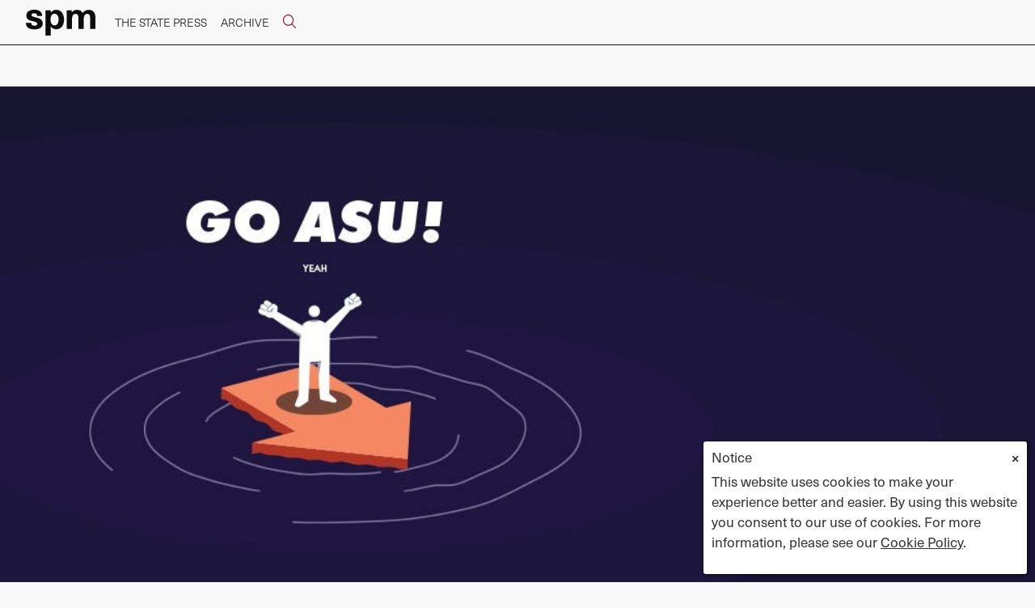

--- FILE ---
content_type: text/html; charset=UTF-8
request_url: https://www.statepress.com/article/2020/04/spmagazine-asu-subreddit
body_size: 13810
content:
<!DOCTYPE html>
<html lang="en-US">
<!--
   _____ _   _                    _
  / ____| \ | |                  | |
 | (___ |  \| |_      _____  _ __| | _____
  \___ \| . ` \ \ /\ / / _ \| '__| |/ / __|
  ____) | |\  |\ V  V / (_) | |  |   <\__ \
 |_____/|_| \_| \_/\_/ \___/|_|  |_|\_\___/

SNworks - Solutions by The State News - http://getsnworks.com
-->
<head>
<meta charset="utf-8">
    <script type="text/javascript">var _sf_startpt=(new Date()).getTime();</script>

    <meta name="viewport" content="width=device-width">

    

    
                
<!-- CEO:STD-META -->


            	
                                                                        
    <title>The story of r/ASU - The Arizona State Press</title>
<style>#__ceo-debug-message{display: none;}#__ceo-debug-message-open,#__ceo-debug-message-close{font-size: 18px;color: #333;text-decoration: none;position: absolute;top: 0;left: 10px;}#__ceo-debug-message-close{padding-right: 10px;}#__ceo-debug-message #__ceo-debug-message-open{display: none;}#__ceo-debug-message div{display: inline-block;}#__ceo-debug-message.message-collapse{width: 50px;}#__ceo-debug-message.message-collapse div{display: none;}#__ceo-debug-message.message-collapse #__ceo-debug-message-close{display: none;}#__ceo-debug-message.message-collapse #__ceo-debug-message-open{display: inline !important;}.__ceo-poll label{display: block;}ul.__ceo-poll{padding: 0;}.__ceo-poll li{list-style-type: none;margin: 0;margin-bottom: 5px;}.__ceo-poll [name="verify"]{opacity: 0.001;}.__ceo-poll .__ceo-poll-result{max-width: 100%;border-radius: 3px;background: #fff;position: relative;padding: 2px 0;}.__ceo-poll span{z-index: 10;padding-left: 4px;}.__ceo-poll .__ceo-poll-fill{padding: 2px 4px;z-index: 5;top: 0;background: #4b9cd3;color: #fff;border-radius: 3px;position: absolute;overflow: hidden;}.__ceo-flex-container{display: flex;}.__ceo-flex-container .__ceo-flex-col{flex-grow: 1;}.__ceo-table{margin: 10px 0;}.__ceo-table td{border: 1px solid #333;padding: 0 10px;}.text-align-center{text-align: center;}.text-align-right{text-align: right;}.text-align-left{text-align: left;}.__ceo-text-right:empty{margin-bottom: 1em;}article:not(.arx-content) .btn{font-weight: 700;}article:not(.arx-content) .float-left.embedded-media{padding: 0px 15px 15px 0px;}article:not(.arx-content) .align-center{text-align: center;}article:not(.arx-content) .align-right{text-align: right;}article:not(.arx-content) .align-left{text-align: left;}article:not(.arx-content) table{background-color: #f1f1f1;border-radius: 3px;width: 100%;border-collapse: collapse;border-spacing: 0;margin-bottom: 1.5rem;caption-side: bottom;}article:not(.arx-content) table th{text-align: left;padding: 0.5rem;border-bottom: 1px solid #ccc;}article:not(.arx-content) table td{padding: 0.5rem;border-bottom: 1px solid #ccc;}article:not(.arx-content) figure:not(.embedded-media)> figcaption{font-size: 0.8rem;margin-top: 0.5rem;line-height: 1rem;}</style>

    <meta name="description" content="SPM takes retrospective look at 10 years of the r/ASU subreddit.">

            <meta property="fb:app_id" content=" ">                 <meta name="twitter:site" content="@@mediaASU">     
        <meta property="og:url" content="https://www.statepress.com/article/2020/04/spmagazine-asu-subreddit">     <meta property="og:type" content="article">
    <meta property="og:site_name" content="">
    <meta property="og:title" content="The story of r/ASU - The Arizona State Press">     <meta property="og:description" content="SPM takes retrospective look at 10 years of the r/ASU subreddit.">             <meta name="twitter:card" content="summary_large_image">


    
                                        
                    <meta property="og:image" content="https://snworksceo.imgix.net/asp/fc439287-5474-4378-b5cf-3feec5fde0a1.sized-1000x1000.jpg?w=800&amp;dpr=2&amp;ar=16%3A9&amp;fit=crop&amp;crop=faces">          <meta property="og:image:width" content="800">         <meta property="og:image:height" content="600">     
				
    <script type="application/ld+json">
          {
            "@context": "http://schema.org",
            "@type": "NewsArticle",
            "headline": "The story of r/ASU",
            "url": "https://www.statepress.com/article/2020/04/spmagazine-asu-subreddit",
                            "thumbnailUrl": "https://snworksceo.imgix.net/asp/fc439287-5474-4378-b5cf-3feec5fde0a1.sized-1000x1000.jpg?w=800",
                "image": "https://snworksceo.imgix.net/asp/fc439287-5474-4378-b5cf-3feec5fde0a1.sized-1000x1000.jpg?w=800",
                        "dateCreated": "2020-04-08T20:19:34-07:00",
            "articleSection": "Magazine",
            "creator": ["Kiera Riley"],
            "author": ["Kiera Riley"],
            "keywords": ["magazine","state press magazine","Reddit","state press mag","State Press Magazine"]
          }
    </script>


    <!-- Google Tag Manager -->
<script>(function(w,d,s,l,i){w[l]=w[l]||[];w[l].push({'gtm.start':
new Date().getTime(),event:'gtm.js'});var f=d.getElementsByTagName(s)[0],
j=d.createElement(s),dl=l!='dataLayer'?'&l='+l:'';j.async=true;j.src=
'https://www.googletagmanager.com/gtm.js?id='+i+dl;f.parentNode.insertBefore(j,f);
})(window,document,'script','dataLayer','GTM-N58HZW');</script>
<!-- End Google Tag Manager -->

    <link rel="preconnect" href="https://d1v77p6x66ivz.cloudfront.net/">
    <link rel="preconnect" href="https://use.typekit.net">
    <link rel="stylesheet" href="https://use.typekit.net/yue6lot.css">
    <link rel="stylesheet" href="https://stackpath.bootstrapcdn.com/bootstrap/4.3.1/css/bootstrap.min.css" integrity="sha384-ggOyR0iXCbMQv3Xipma34MD+dH/1fQ784/j6cY/iJTQUOhcWr7x9JvoRxT2MZw1T" crossorigin="anonymous">
    <link rel="stylesheet" type="text/css" media="screen, print" href="https://d1v77p6x66ivz.cloudfront.net/32f2952fd98745b86878eeef2fc39aaa/dist/css/master.css">

    <script src="https://kit.fontawesome.com/ad0a75b4c5.js" crossorigin="anonymous"></script>
    
    <link rel="apple-touch-icon" sizes="57x57" href="https://d1v77p6x66ivz.cloudfront.net/32f2952fd98745b86878eeef2fc39aaa/dist/img/favicons/apple-icon-57x57.png">
<link rel="apple-touch-icon" sizes="60x60" href="https://d1v77p6x66ivz.cloudfront.net/32f2952fd98745b86878eeef2fc39aaa/dist/img/favicons/apple-icon-60x60.png">
<link rel="apple-touch-icon" sizes="72x72" href="https://d1v77p6x66ivz.cloudfront.net/32f2952fd98745b86878eeef2fc39aaa/dist/img/favicons/apple-icon-72x72.png">
<link rel="apple-touch-icon" sizes="76x76" href="https://d1v77p6x66ivz.cloudfront.net/32f2952fd98745b86878eeef2fc39aaa/dist/img/favicons/apple-icon-76x76.png">
<link rel="apple-touch-icon" sizes="114x114" href="https://d1v77p6x66ivz.cloudfront.net/32f2952fd98745b86878eeef2fc39aaa/dist/img/favicons/apple-icon-114x114.png">
<link rel="apple-touch-icon" sizes="120x120" href="https://d1v77p6x66ivz.cloudfront.net/32f2952fd98745b86878eeef2fc39aaa/dist/img/favicons/apple-icon-120x120.png">
<link rel="apple-touch-icon" sizes="144x144" href="https://d1v77p6x66ivz.cloudfront.net/32f2952fd98745b86878eeef2fc39aaa/dist/img/favicons/apple-icon-144x144.png">
<link rel="apple-touch-icon" sizes="152x152" href="https://d1v77p6x66ivz.cloudfront.net/32f2952fd98745b86878eeef2fc39aaa/dist/img/favicons/apple-icon-152x152.png">
<link rel="apple-touch-icon" sizes="180x180" href="https://d1v77p6x66ivz.cloudfront.net/32f2952fd98745b86878eeef2fc39aaa/dist/img/favicons/apple-icon-180x180.png">
<link rel="icon" type="image/png" sizes="192x192" href="https://d1v77p6x66ivz.cloudfront.net/32f2952fd98745b86878eeef2fc39aaa/dist/img/favicons/android-icon-192x192.png">
<link rel="icon" type="image/png" sizes="32x32" href="https://d1v77p6x66ivz.cloudfront.net/32f2952fd98745b86878eeef2fc39aaa/dist/img/favicons/favicon-32x32.png">
<link rel="icon" type="image/png" sizes="96x96" href="https://d1v77p6x66ivz.cloudfront.net/32f2952fd98745b86878eeef2fc39aaa/dist/img/favicons/favicon-96x96.png">
<link rel="icon" type="image/png" sizes="16x16" href="https://d1v77p6x66ivz.cloudfront.net/32f2952fd98745b86878eeef2fc39aaa/dist/img/favicons/favicon-16x16.png">
<link rel="manifest" href="https://d1v77p6x66ivz.cloudfront.net/32f2952fd98745b86878eeef2fc39aaa/dist/img/favicons/manifest.json">
<meta name="msapplication-TileColor" content="#ffffff">
<meta name="msapplication-TileImage" content="https://d1v77p6x66ivz.cloudfront.net/32f2952fd98745b86878eeef2fc39aaa/dist/img/favicons/ms-icon-144x144.png">
<meta name="theme-color" content="#ffffff">

            <link rev="canonical" type="text/html" href="https://www.statepress.com/article/2020/04/spmagazine-asu-subreddit">
    <link rel="alternate shorter" type="text/html" href="">

    
    <script src="https://cdn.broadstreetads.com/init-2.min.js"></script>
<script>broadstreet.watch({ networkId: 5820 })</script>

 <!-- Flytedesk Digital --> <script type="text/javascript"> (function (w, d, s, p) { let f = d.getElementsByTagName(s)[0], j = d.createElement(s); j.id = 'flytedigital'; j.async = true; j.src = 'https://digital.flytedesk.com/js/head.js#' + p; f.parentNode.insertBefore(j, f); })(window, document, 'script', '8b8312eb-824e-4a21-a662-b27fc0bfdc33'); </script> <!-- End Flytedesk Digital -->

<script data-cfasync="false" type="text/javascript">
(function(w, d) {
var s = d.createElement('script');
s.src = '//cdn.adpushup.com/39648/adpushup.js';
s.crossOrigin='anonymous';
s.type = 'text/javascript'; s.async = true;
(d.getElementsByTagName('head')[0] || d.getElementsByTagName('body')[0]).appendChild(s);
w.adpushup = w.adpushup || {que:[]};
})(window, document);
</script>
</head>

<body class="article">
    <!-- Google Tag Manager (noscript) -->
<noscript><iframe src="https://www.googletagmanager.com/ns.html?id=GTM-N58HZW" height="0" width="0" style="display:none;visibility:hidden"></iframe></noscript>
<!-- End Google Tag Manager (noscript) -->

    <div id="fb-root"></div>
    <script>(function(d, s, id) {
      var js, fjs = d.getElementsByTagName(s)[0];
      if (d.getElementById(id)) return;
      js = d.createElement(s); js.id = id;
      js.src = "//connect.facebook.net/en_US/sdk.js#xfbml=1&version=v2.0";
      fjs.parentNode.insertBefore(js, fjs);
    }(document, 'script', 'facebook-jssdk'));</script>

    <div class="skip-content">
        <span class="d-inline-block bg-white">Skip to <a href="#main-content" tabindex="0">Content</a>, <a href="#dockedNavContainer" tabindex="0">Navigation</a>, or <a href="#main-footer" tabindex="0">Footer</a>.</span>
    </div>

            
<header id="dockedNavContainer">
    <nav class="navbar navbar-expand-lg navbar-light py-1 py-lg-2" id="mainNavbar">
        <div class="container-fluid max-width">
            <a href="https://www.statepress.com/section/magazine"><img src="https://d1v77p6x66ivz.cloudfront.net/32f2952fd98745b86878eeef2fc39aaa/dist/img/new-spm-logo.svg" alt="Logo for The State Press"></a>
            <form method="get" action="https://www.statepress.com/search" class="d-none w-100" role="search">
                <div class="d-flex">
                    <input type="hidden" name="a" value="1">
                    <input type="hidden" name="o" value="date">
                    <input type="hidden" name="tg" value="magazine">
                    <input type="search" name="s" class="flex-grow-1 form-control form-control-sm" placeholder="Search The State Press">
                    <button type="submit" aria-label="Search" class="ml-3 btn-reset d-inline"><i class="fal fa-search text-primary-color"></i></button>
                </div>
            </form>
            <a class="d-lg-none ml-auto" href="https://www.statepress.com/search?a=1&amp;o=date&amp;tg=magazine" aria-label="Search The State Press">
                <i class="fal fa-search text-primary-color text-bigger"></i>
            </a>
            <button class="navbar-toggler border-0" type="button" data-toggle="collapse" data-target="#mainNavbarContent">
                <i class="fal fa-bars text-primary-color text-bigger"></i>
            </button>

            <div class="collapse navbar-collapse font-sans" id="mainNavbarContent">

                <div class="row w-100 px-0 mx-0">
                    <div class="col-lg text-right">
                        <ul class="navbar-nav mx-auto justify-content-start">
                                                                                                <li class="navbar-item"><a id="navbar-item-home" class="font-weight-light text-uppercase nav-link" href="https://www.statepress.com/" title="The&#x20;State&#x20;Press">The State Press</a></li>
                                                                                                                                <li class="navbar-item"><a id="navbar-item-archive" class="font-weight-light text-uppercase nav-link" href="https://www.statepress.com/section/magazine-archive" title="Archive">Archive</a></li>
                                                                                                                                <li class="navbar-item d-none d-lg-flex"><a id="navbar-item-search" class="font-weight-light text-uppercase nav-link" href="https://www.statepress.com/search?a=1&amp;tg=magazine" title="" aria-label="Search The State Press"><i class="fal fa-search text-primary-color text-bigger"></i></a></li>
                                                                                    </ul>
                    </div>
                </div>


            </div>
        </div>
    </nav>
</header>
    
    <div class="mt-4">
        <!-- gryphon/ads/leaderboard.tpl -->

<div class="ad leaderboard text-center">
                    <broadstreet-zone zone-id="69171"></broadstreet-zone>
    </div>

    </div>

    <div id="main-content">
        <!-- START gryphon/article/main.tpl -->



    
<div class="container-fluid mt-4">
    <div class="row">
        <div class="col px-0">

            <article class="full-article">

                <h1 class="d-md-none mx-2">The story of r/ASU</h1>
                                    <h2 class="mt-2 d-md-none mx-2">2020 marks the 10-year anniversary of the iconic subreddit</h2>
                
                <figure class="dom-art-container headline-overlay mt-4 mb-0 bg-dark">
                                            <img src="https://snworksceo.imgix.net/asp/fc439287-5474-4378-b5cf-3feec5fde0a1.sized-1000x1000.jpg?w=1000" alt="the-story-of-rasu_HEADER.jpg" class="w-100 simple-lightbox" data-full="https://snworksceo.imgix.net/asp/fc439287-5474-4378-b5cf-3feec5fde0a1.sized-1000x1000.jpg?w=1000&amp;ar=5%3A4&amp;fit=crop&amp;crop=faces">
                    
                    <div class="hed-container pt-5 pb-4 d-none d-md-block" aria-display="none">
                        <h1 class="px-3 text-white">The story of r/ASU</h1>
                                                    <h2 class="mt-3 px-3 text-white">2020 marks the 10-year anniversary of the iconic subreddit</h2>
                                            </div>
                </figure>
                                    <aside class="author-name my-1 bg-light text-small ml-3" style="font-size:0.8rem;">
                                                                                                                                    The State Press
                                        </aside>
                
            </article>
        </div>
    </div>
</div>
<div class="border-top border-primary-color border-2">
    <div class="container-fluid max-width">
        <div class="row">
            <div class="col-12 col-md-10 col-lg-8">
                <figure class="dom-art-container">
                    <div class="domphoto-caption">
                        <article class="full-article magazine">
                            <div class="mt-4 text-body">
                                <span class="kicker"><a href="https://www.statepress.com/section/magazine">magazine</a></span>
                            </div>
                                                            <aside class="author-name mt-4">
                                            
    
                                    
            <a href="https://www.statepress.com/staff/kiera_riley">Kiera Riley</a>
                                    
                                </aside>
                                                        <span class="can-localize">April 8, 2020 | 8:19pm MST</span>

                            <ul class="social-links list-unsyled list-inline mt-4">
                                <li class="list-inline-item"><a href="http://www.facebook.com/sharer.php?u=https://www.statepress.com/article/2020/04/spmagazine-asu-subreddit" target="_blank" class="sends-events" data-ga-category="Share" data-ga-action="click" data-ga-label="facebook" data-ga-value="CURL"><i class="fab fa-facebook"></i></a></li>
                                <li class="list-inline-item"><a href="http://twitter.com/intent/tweet?url=https://www.statepress.com/article/2020/04/spmagazine-asu-subreddit&amp;text=The story of r/ASU" target="_blank" class="sends-events" data-ga-category="Share" data-ga-action="click" data-ga-label="twitter" data-ga-value="CURL"><i class="fab fa-twitter"></i></a></li>
                                                                <li class="list-inline-item"><a href="mailto:?subject=The%20story%20of%20r%2FASU%20|%20The%20State%20Press&amp;text=Check%20out%20this%20article%20from%20The%20State%20Press%3A%20https%3A%2F%2Fwww.statepress.com%2Farticle%2F2020%2F04%2Fspmagazine-asu-subreddit" class="sends-events" data-ga-category="Share" data-ga-action="click" data-ga-label="email" data-ga-value="CURL"><i class="fa fa-envelope"></i></a></li>
                                <li class="list-inline-item"><a href="#" onclick="window.print()" class="sends-events" data-ga-category="Share" data-ga-action="click" data-ga-label="facebook" data-ga-value="CURL"><i class="fas fa-print"></i></a></li>
                            </ul>

                        </article>
                    </div>
                </figure>
            </div>
        </div>
    </div>
</div>
<div class="container-fluid max-width mt-4">
    <div class="row">
        <div class="col">
            <div class="row">
                <div class="col col-lg-10">
                    <article class="full-article magazine">
                        
                        <div class=" article-content mb-4">

                                                            <p>The first post on the ASU subreddit reads, “GO ASU” in bold style. And directly below it, in a slightly smaller font, “YEAH.”&nbsp;</p>
<p>It was practically a shout into the void. And an enthusiastic one at that.</p>
<div class="embed">
<blockquote class="reddit-card" data-card-created="1585931313">
<a href="https://www.reddit.com/r/ASU/comments/c0y4x/go_asu/">GO ASU</a> from <a href="http://www.reddit.com/r/ASU">r/ASU</a>
</blockquote>
<script async src="//embed.redditmedia.com/widgets/platform.js" charset="UTF-8"></script>
</div>
<p>Reddit user u/BroughtToUByCarlsJr posted the comment on May 7, 2010. Met with one response and seven upvotes, the interaction was underwhelming but expected.&nbsp;</p>

                                <div class="inline-ad d-block d-lg-none my-4 mr-0 mr-md-4 text-center d-print-none">
                                    <!-- gryphon/ads/rectangle-sb-4.tpl -->
<div class="ad rectangle">
                <broadstreet-zone zone-id="69176"></broadstreet-zone>
    </div>
                                </div>

                                <p>At the time, Reddit had little pull. And the ASU subreddit had even less. Its 13 subscribers were composed of computer science savants and cutting-edge internet users.&nbsp;</p>
<p>The creator of the board, Alan Hogan, or u/alanjhogan, wrote in the description, “Please tell me enough of us are on Reddit to make this worthwhile.”</p>
<p>Eventually, there were.&nbsp;</p>
<p>Ten years after the lone first post and a semi-defeated description, the ASU subreddit has amassed over 22,000 subscribers.&nbsp;</p>
<p>Throughout a decade of changing campus cultures, the subreddit continues to be a staple for student-to-student connections across the four campuses with chat rooms.&nbsp;</p>
<h3><strong>HISTORY</strong></h3>
<p>Reddit got its start in 2005. And like most internet bulletin boards, Reddit started with a single thread — r/reddit.com. The subreddit became a catch-all for the small community active on the site.&nbsp;</p>
<p>The site gained more traction by 2006. But as conversation and content ballooned, users wanted some level of division on the main subreddit — one of the main reasons being the copious pornographic images that somehow found their way onto the board.&nbsp;</p>
<p>Due to the boobs, the first subreddit, r/NSFW, meaning Not Suitable For Work, was created. Though a slightly crude concept, the start of the subreddit eventually set the framework for the entire site.&nbsp;</p>
<p>Continual requests for subreddits started a string of mitosis. Subreddit split into subreddit split into subreddit. By early 2007, there were 42 subreddits and by early 2008, nearly 350 and by 2009, over 10,000, according to Reddit Metrics.&nbsp;</p>

                                
                                                                                                    <p>“What you want in a conversation, site or service is people who want to talk about something that's in a fairly specific area,” Dan Gillmor, professor of practice at the Walter Cronkite School of Journalism and Mass Communication, who has reported on technology since the dawn of the internet, said.&nbsp;</p>
<p>With more and more communities forming, university subreddits naturally got their start too. Created in 2008, r/college became a common ground for incoming and current students.&nbsp;</p>
<p>The creation of the ASU subreddit followed in the steps of similar public universities.&nbsp;</p>
<p>“I just found it kind of incredible that there wasn't yet an ASU subreddit,” Hogan said. “I felt obligated to create it.”</p>
                                
                                <p>Formed on Jan. 24, 2010, it had a bit of a slow start. Initial posts typically covered ASU sports, general questions and small connections.</p>
<p>“I believe in people being able to have a community and space for themselves and to represent themselves. Sometimes on campus, it felt like students didn't have as much of a voice as they should have,” Hogan said.&nbsp;</p>
<p>Though Hogan was not involved in moderating, the board started gradually growing on its own.&nbsp;</p>
<p>In December 2010, a user posted asking for ASU pro tips. Again, a modest discussion ensued.&nbsp;</p>
<p>Two people recommended the Secret Garden but warned against smoking anything there. Another user noted that they’d “consumed a lot of alcohol there, though. :D.” Other exchanges included praise for Dave’s Dog House chili dogs and dissent claiming it caused diarrhea.&nbsp;</p>
<p>As it grew in numbers, moderators came in to manage content and discussions.&nbsp;</p>
<p>Moderators typically monitor boards to ensure conversations are on-topic and appropriate.&nbsp;</p>
<p>Guillaume Azurdia, known by his username u/chaggy, was one of the first moderators to take an active role in the community. Azurdia moved to Arizona from Mexico City a year before attending ASU to study industrial engineering.&nbsp;</p>
                                <p>He heard about Reddit in 2010, wandered into other university subreddits and eventually found the ASU subreddit. At the time, posts were still sparse and it only had about 80 members.&nbsp;</p>
<p>But Azurdia was interested in web design, and he wanted to revamp the subreddit. He contacted u/alanjhogan and offered his services.&nbsp;</p>
<p>After coming on as a moderator, Azurdia did some basic coding and design work and grew the page by reaching out to other similar subreddits. He cross-promoted on the Tempe and Phoenix board and started setting up some rules.&nbsp;</p>
<p>“For all these communities, really what it takes for them to work and function is a little bit of active moderation,” Azurdia said. “When you have some people, a little bit more of a boundary-setting, a few rules, putting a little bit of extra effort, it’s like throwing little sparks into the fire.”</p>
<p>And the fire grew from there.&nbsp;</p>
<h3><strong>CONTENT</strong></h3>
<p>The ASU subreddit hit 1,000 subscribers in October 2012, 5,000 in August 2016, 10,000 in July 2019 and finally 20,000 in January 2020, just three days after the thread hit its 10-year anniversary.</p>
<p>As page views and members grew, the content posted on the subreddit swelled as well.&nbsp;</p>
<p>The same questions kept reappearing, so moderators set up the r/ASU Wiki where users could find answers to frequently asked questions.&nbsp;</p>
<p>Griffin Wiebel, a moderator known by his username u/parion, notes that it really took off once people realized the subreddit was more than a question-and-answer forum.&nbsp;</p>
<p>“There are these types of apps out there that were trying to capture that sense of community in the University. But the thing is, with subreddit communities, anybody can just log in,” Wiebel paused, “or they don’t even have to log in, they can just see the post, and they're able to understand what ASU is about.”&nbsp;</p>
<p>Wiebel also notes that humor unites the community.&nbsp;</p>
<p>Like most Reddit boards, the ASU subreddit has its fair share. Some of the most notable include the infamous “number one in innovation” tagline.&nbsp;</p>
<p>One meme depicts ASU President Michael Crow <a href="https://www.reddit.com/r/ASU/comments/d2ba6v/1_in_innovation_year_5/" target="_blank">painting over student concerns</a> and questions with the cover-all cloak of innovation.</p>
<div class="embed">
<blockquote class="reddit-card" data-card-created="1585931570">
<a href="https://www.reddit.com/r/ASU/comments/d2ba6v/1_in_innovation_year_5/">#1 In Innovation Year 5</a> from <a href="http://www.reddit.com/r/ASU">r/ASU</a>
</blockquote>
<script async src="//embed.redditmedia.com/widgets/platform.js" charset="UTF-8"></script>
</div>
<h3><strong>EVOLUTION OF MODERATORS</strong></h3>
<p>Though the majority of the content remains focused on the University, rising page views and new users led moderators, like Azurdia, to establish rules. And subsequent moderators added to them as the needs of the subreddit changed.&nbsp;</p>
<p>“It's something that a lot of big tech companies with hundreds of lawyers and all kinds of experts in policy have a really hard time to do, so I’m surprised that sometimes even tiny communities like this can manage it by themselves,” Azurdia said. &nbsp;</p>
<p>Once Azurdia graduated, he handed his role off to other Redditors.&nbsp;</p>
<p>The process of handing off started with casual email inquiries. Now, with a higher number of subscribers, current moderators vet new ones, requiring engagement and appropriateness on the board.&nbsp;</p>
<p>Currently, the board has eight moderators. Three users, u/Running_is_Life, u/SaiyanDevil and u/karmakazes are currently the most active in moderating the subreddit. Each is responsible for upholding the rules of the community.</p>
<p>But rules evolve with each cycle of moderators.&nbsp;</p>
<p>Now, the standing rules include keeping posts civil, relevant, new and academically honest. Personal sales must be between ASU students and the board does not allow job advertisements or trolling.&nbsp;</p>
<p>Moderators also make sure users follow “reddiquette,” a code of conduct among Redditors that outlaws, “brigading, witch-hunting, vote manipulation, flamebaiting, clickbaiting, personal information, text spamming or intentional rudeness.”&nbsp;</p>
<p>Typically, moderators wield the “banhammer” at their discretion. Gillmor noted the value in that. He sees moderation similar to a dinner party.&nbsp;</p>
<p>“I feel like I'm having a bunch of people over to the house,” Gillmor said. “And it's great if people are disagreeing about stuff. But if they spit on the floor, I'm going to invite them to leave. And that's that.”</p>
<p>One of the newest challenges for moderators is controlling the spread of misinformation.&nbsp;</p>
<p>When Brian Goegan, a former assistant economics professor at ASU, sent out an email to students detailing how two policies in the economics department were setting students up to fail, the message was quickly posted to Reddit.&nbsp;</p>
<p>When the post went live and spread across other media platforms and into local newsrooms, moderators worked to control the spread of misinformation on the board. It is now the top post of all time on the subreddit.&nbsp;</p>
<p>There was a similar spike in page traffic and misinformation when the first case of the coronavirus was reported at ASU. The news also brought on an onslaught of racist posts that the moderators had to address.&nbsp;</p>
<p>“ASU is this vast campus with tons and tons of different unique views, diversity, races, beliefs,” Wiebel said. “So it's been a real challenge in how we moderate those posts to create an inclusive community while also trying to keep out some of the posts that just hurt people.”&nbsp;</p>
<p>Reddit as a whole faced backlash in the past regarding hate speech on the site. The ASU subreddit tries to break the stereotype.&nbsp;</p>
<p>“Use judgment and don't assume that because some relatively small numbers of subreddits are snake pits and just rancid, disgusting, terrible stuff, doesn't mean that the rest of it is. Find the good stuff and don't waste your brain cells on the evil stuff,” Gillmor said.&nbsp;</p>
<p>As the ASU subreddit continues to engage more students, Wiebel keeps in mind, and reminds others, of one thing.&nbsp;</p>
<p>“Just remember to be human.”</p>
<hr>
<p>Reach the reporter at <a href="mailto:kiera10riley@gmail.com" target="_blank">kiera10riley@gmail.com</a> or follow <a href="https://twitter.com/kiera_riley?lang=en" target="_blank">@kiera_riley</a> on Twitter.</p>
<p>Like <a href="https://www.facebook.com/statepressmag/" target="_self">State Press Magazine</a> on Facebook and follow <a href="https://twitter.com/statepressmag" target="_self">@statepressmag</a> on Twitter.</p>

                            
                            <div class="mt-4">
                                    
            <hr class="bg-gray">
        <div class="row">
<div class="col-3 col-md-1 pr-0"><img src="https://snworksceo.imgix.net/asp/d87e7ef6-8bce-4e10-8c0c-7cc9a9179a60.sized-1000x1000.jpg?w=150&amp;h=150&amp;auto=format&amp;mask=ellipse&amp;fit=facearea&amp;facepad=2.5&amp;dpr=1.5" class="author-image"></div>
<div class="col">
<strong class="text-uppercase d-block mb-2">Kiera Riley</strong><span class="d-block mb-2">Magazine Managing Editor</span>
</div>
</div>
<div class="row"><div class="col">
<div class=""><p>Kiera Riley is a managing editor at State Press Magazine. She also interns at the politics desk for the Arizona Republic</p></div>
<ul class="list-inline">
<li class="list-inline-item pl-1"><a href="mailto:kcriley2@asu.edu">kcriley2@asu.edu</a></li>
<li class="list-inline-item pl-1"><a href="https://twitter.com/kiera_riley"><i class="fab fa-twitter"></i></a></li>
</ul>
</div></div>
    
                            </div>

                            <hr>

                            <div class="font-sans text-body-color text-bigger">
                                Continue supporting student journalism and <a href="https://www.asufoundation.org/arts-and-community/the-state-press-CA124731.html" target="_blank">donate</a> to The State Press today.
                            </div>

                            <div class="my-4">
                                <ul class="list-inline d-block d-lg-inline mt-2 pr-lg-2">
                                    <li class="list-inline-item"><a href="https://twitter.com/statepressmag" aria-label="Follow us on Twitter">
                                        <span class="fa-stack">
                                            <i class="fa fa-circle fa-stack-2x text-body"></i>
                                            <i class="fab fa-twitter fa-stack-1x text-white"></i>
                                        </span>
                                    </a></li>
                                    <li class="list-inline-item"><a href="https://facebook.com/statepressmagazine" aria-label="Follow us on Facebook">
                                        <span class="fa-stack">
                                            <i class="fa fa-circle fa-stack-2x text-body"></i>
                                            <i class="fab fa-facebook-f fa-stack-1x text-white"></i>
                                        </span>
                                    </a></li>
                                    <li class="list-inline-item"><a href="https://instagram.com/statepressmag" aria-label="Follow us on Instagram">
                                        <span class="fa-stack">
                                            <i class="fa fa-circle fa-stack-2x text-body"></i>
                                            <i class="fab fa-instagram fa-stack-1x text-white"></i>
                                        </span>
                                    </a></li>
                                    <li class="list-inline-item"><a href="https://www.pinterest.com/statepressmag" aria-label="Follow us on Pinterest">
                                        <span class="fa-stack">
                                            <i class="fa fa-circle fa-stack-2x text-body"></i>
                                            <i class="fab fa-pinterest fa-stack-1x text-white"></i>
                                        </span>
                                    </a></li>
                                </ul>

                            </div>

                            <hr>

                            <form action="https://statepress.us13.list-manage.com/subscribe/post?u=57990bd8b8381d74efc744ef4&id=cacbd830fa" method="post" id="mc-embedded-subscribe-form" name="mc-embedded-subscribe-form" class="validate" target="_blank" novalidate="">
                                <div class="text-bigger text-color-gray">Subscribe to Pressing Matters</div>
                                <div class="align-content-center">
                                    <label for="mce-EMAIL" class="form-label pr-2 sr-only">Email</label>
                                    <div class="">
                                        <input type="email" value="" name="EMAIL" class="form-control form-control-lg rounded-0 font-sans" id="mce-EMAIL" placeholder="Your Email Address" required=""><div style="position: absolute; left: -8000px;" aria-hidden="true"><input type="text" name="b_57990bd8b8381d74efc744ef4_cacbd830fa" tabindex="-1" value=""></div>
                                    </div>
                                    <div class="">
                                        <input type="submit" value="Subscribe" name="subscribe" id="mc-embedded-subscribe" class="rounded-0 btn btn-dark btn-inverse font-sans btn-lg text-uppercase mt-2">
                                    </div>
                                </div>
                            </form>
                        </div>
                    </article>
                    <div class="row">
                        <div class="col">
                            <hr>
                            <div class="mb-4 d-print-none">
                                <div class="h2 text-uppercase">Related Stories</div>
                                                                    <div class="mt-4">
                                                
    
            
        
                    
                    
    <article class="art-above h2-h3 mb-4 mb-lg-0">

        <div class="row">
            <div class="col-6 col-md-4">
                                                                        <div class="image-container mb-2 mb-md-0">
                                                    <a href="https://www.statepress.com/article/2025/12/under-my-skin-mag" title="Under My Skin"><img src="https://snworksceo.imgix.net/asp/2a859a17-a96a-46cc-8e20-85ace4e3c16d.sized-1000x1000.png?w=1500&amp;ar=3%3A2&amp;fit=crop&amp;crop=faces&amp;facepad=3&amp;auto=format" class="dom-art-above-image w-100 d-block mx-auto" alt="Lexi.png" loading="eager"></a>
                                                                                                    
                                            </div>
                                    
                            </div>
            <div class="col-6 col-md-8">
                <div class="">

                    <h2 class="headline has-photo mt-0 mt-lg-2 mb-2"><a href="https://www.statepress.com/article/2025/12/under-my-skin-mag" title="Under My Skin">Under My Skin</a></h2>
                                        
                    
                    
                                            <div class="mt-2">
                                                            <span class="d-inline dateline has-photo">
                                            
    
                                    
            By <a href="https://www.statepress.com/staff/lexi-janusee">Lexi Janusee</a>
                                    
                                </span>
                                                                                                            </div>
                    
                </div>
            </div>
        </div>
    </article>

                                    </div>
                                                                    <div class="mt-4">
                                                
    
            
        
                    
                    
    <article class="art-above h2-h3 mb-4 mb-lg-0">

        <div class="row">
            <div class="col-6 col-md-4">
                                                                        <div class="image-container mb-2 mb-md-0">
                                                    <a href="https://www.statepress.com/article/2025/12/magazine-hijabs-muslim-community" title="Hijabs and haram"><img src="https://snworksceo.imgix.net/asp/f4c5c479-4740-4802-9330-76e633f8aeb5.sized-1000x1000.png?w=1500&amp;ar=3%3A2&amp;fit=crop&amp;crop=faces&amp;facepad=3&amp;auto=format" class="dom-art-above-image w-100 d-block mx-auto" alt="jude.png" loading="eager"></a>
                                                                                                    
                                            </div>
                                    
                            </div>
            <div class="col-6 col-md-8">
                <div class="">

                    <h2 class="headline has-photo mt-0 mt-lg-2 mb-2"><a href="https://www.statepress.com/article/2025/12/magazine-hijabs-muslim-community" title="Hijabs and haram">Hijabs and haram</a></h2>
                                        
                    
                    
                                            <div class="mt-2">
                                                            <span class="d-inline dateline has-photo">
                                            
    
                                    
            By <a href="https://www.statepress.com/staff/jude-banihani">Jude Banihani</a>
                                    
                                </span>
                                                                                                            </div>
                    
                </div>
            </div>
        </div>
    </article>

                                    </div>
                                                                    <div class="mt-4">
                                                
    
            
        
                    
                    
    <article class="art-above h2-h3 mb-4 mb-lg-0">

        <div class="row">
            <div class="col-6 col-md-4">
                                                                        <div class="image-container mb-2 mb-md-0">
                                                    <a href="https://www.statepress.com/article/2025/12/sexualization-of-women-clothing" title="Common Thread"><img src="https://snworksceo.imgix.net/asp/bb480c30-4de2-4139-a6e6-b09799c93c91.sized-1000x1000.png?w=1500&amp;ar=3%3A2&amp;fit=crop&amp;crop=faces&amp;facepad=3&amp;auto=format" class="dom-art-above-image w-100 d-block mx-auto" alt="clothes.png" loading="eager"></a>
                                                                                                    
                                            </div>
                                    
                            </div>
            <div class="col-6 col-md-8">
                <div class="">

                    <h2 class="headline has-photo mt-0 mt-lg-2 mb-2"><a href="https://www.statepress.com/article/2025/12/sexualization-of-women-clothing" title="Common Thread">Common Thread</a></h2>
                                        
                    
                    
                                            <div class="mt-2">
                                                            <span class="d-inline dateline has-photo">
                                            
    
                                    
            By <a href="https://www.statepress.com/staff/aleisha_paulick">Aleisha Paulick </a>
                                    
                                </span>
                                                                                                            </div>
                    
                </div>
            </div>
        </div>
    </article>

                                    </div>
                                                            </div>

                        </div>
                    </div>
                </div>
            </div>
        </div>

        <div class="col-12 col-md fixed-sidebar d-print-none">
    <div class="mb-4 text-center">
        <!-- gryphon/ads/rectangle-sb-1.tpl -->
<div class="ad rectangle">
                    <broadstreet-zone zone-id="69173"></broadstreet-zone>
    </div>
    </div>
    <hr class="bg-gray">

    <div class="mb-4 text-center">
        <img class="mb-1 d-block" src="https://d1v77p6x66ivz.cloudfront.net/32f2952fd98745b86878eeef2fc39aaa/dist/img/devillinks.png">
<iframe src="https://statepress.friends2follow.com/f2f/widget/html/socialstack/all/0/12/140/1/2/1/3" frameborder="0" height="600" width="300" scrolling="no"></iframe>
    </div>
    <hr class="bg-gray">

    <div class="mb-4 text-center">
        <!-- gryphon/ads/rectangle-sb-2.tpl -->
<div class="ad rectangle">
          <div class="flytead rectangle 8b8312eb-a712-4787-bf1c-3e4fe9cc7f3e"></div>
    </div>
    </div>
    <hr class="bg-gray">

    <div class="mb-4 text-center">
        <!-- gryphon/ads/rectangle-sb-3.tpl -->
<div class="ad rectangle">
                <broadstreet-zone zone-id="69175"></broadstreet-zone>
    </div>
    </div>

</div>

    </div>
</div>

    </div>

    <footer class="mt-3 py-3" id="main-footer">
    <div class="container-fluid max-width">
        <div class="row">
            <div class="col-12 col-md-6 col-lg-3">
                <a href="https://www.statepress.com/"><img src="https://d1v77p6x66ivz.cloudfront.net/32f2952fd98745b86878eeef2fc39aaa/dist/img/new-logo-black.svg" alt="Logo for The State Press" class="d-block mb-4 w-100"></a>
                <div class="mb-4">
                    &copy; 2026 The State Press.<br>
                    All rights reserved.
                </div>
                Powered by <a href="https://getsnworks.com" target="_blank"><img src="https://duvq7ua50whdw.cloudfront.net/611d8613ded5b4d43232ade12fd62a2f/dist/img/snworks-logo-black.png" style="max-width:60px" class="d-inline-block mt-n1" alt="SNworks"></a><br>
                Solutions by The State News
            </div>
            <div class="col-12 col-md-6 col-lg-4 offset-lg-4 offset-xl-5 mt-4 mt-md-0">
                <div class="row">
                    <div class="col-6">
                        <ul class="list-unstyled">
                            <li class="list-unstyled-item">
                                <a class="text-body" href="https://www.statepress.com/section/politics">Politics</a>
                            </li>
                            <li class="list-unstyled-item">
                                <a class="text-body" href="https://www.statepress.com/section/business-and-tech">Business and Tech</a>
                            </li>
                            <li class="list-unstyled-item">
                                <a class="text-body" href="https://www.statepress.com/section/community">Community</a>
                            </li>
                            <li class="list-unstyled-item">
                                <a class="text-body" href="https://www.statepress.com/section/opinion">Opinion</a>
                            </li>
                            <li class="list-unstyled-item">
                                <a class="text-body" href="https://www.statepress.com/section/the-echo">The Echo</a>
                            </li>
                            <li class="list-unstyled-item">
                                <a class="text-body" href="https://www.statepress.com/section/multimedia">Multimedia</a>
                            </li>
                            <li class="list-unstyled-item">
                                <a class="text-body" href="https://www.statepress.com/section/sports">Sports</a>
                            </li>
                            <li class="list-unstyled-item">
                                <a class="text-body" href="https://www.statepress.com/section/la-prensa">La Prensa</a>
                            </li>
                            <li class="list-unstyled-item">
                                <a class="text-body" href="https://www.statepress.com/section/magazine">Magazine</a>
                            </li>
                        </ul>
                    </div>
                    <div class="col-6">
                        <ul class="list-unstyled">
                            <li class="list-unstyled-item">
                                <a class="text-body" href="https://www.statepress.com/page/classifieds">Classifieds</a>
                            </li>
                            <li class="list-unstyled-item">
                                <a class="text-body" href="https://www.statepress.com/page/about">About</a>
                            </li>
                            <li class="list-unstyled-item">
                                <a class="text-body" href="https://www.statepress.com/page/contact">Contact</a>
                            </li>
                            <li class="list-unstyled-item">
                                <a class="text-body" href="https://www.statepress.com/page/work-for-us">Work for Us</a>
                            </li>
                            <li class="list-unstyled-item">
                                <a class="text-body" href="https://www.statepress.com/page/asu-advertising">Advertise</a>
                            </li>
                            <li class="list-unstyled-item">
                                <a class="text-body" href="https://www.statepress.com/page/privacy-policy">Privacy Policy</a>
                            </li>
                            <li class="list-unstyled-item">
                                <a class="text-body" href="https://www.statepress.com/page/newsletter">Newsletter</a>
                            </li>
                            <li class="list-unstyled-item">
                                <a class="text-body" href="https://www.statepress.com/page/masthead">Masthead</a>
                            </li>
                        </ul>
                    </div>
                </div>
            </div>
        </div>
    </div>
</footer>

    <script src="https://code.jquery.com/jquery-3.4.1.min.js" integrity="sha256-CSXorXvZcTkaix6Yvo6HppcZGetbYMGWSFlBw8HfCJo=" crossorigin="anonymous"></script>
    <script src="https://cdn.jsdelivr.net/npm/popper.js@1.16.0/dist/umd/popper.min.js" integrity="sha384-Q6E9RHvbIyZFJoft+2mJbHaEWldlvI9IOYy5n3zV9zzTtmI3UksdQRVvoxMfooAo" crossorigin="anonymous"></script>
    <script src="https://stackpath.bootstrapcdn.com/bootstrap/4.4.1/js/bootstrap.min.js" integrity="sha384-wfSDF2E50Y2D1uUdj0O3uMBJnjuUD4Ih7YwaYd1iqfktj0Uod8GCExl3Og8ifwB6" crossorigin="anonymous"></script>

            <script src="https://d1v77p6x66ivz.cloudfront.net/32f2952fd98745b86878eeef2fc39aaa/dist/js/master-min.js"></script>
        <link rel="stylesheet" type="text/css" media="screen, projection" href="https://s3.us-east-1.amazonaws.com/static.getsnworks.com/js/lighbox/lightbox-1.0.css">
    <script src="https://s3.us-east-1.amazonaws.com/static.getsnworks.com/js/lighbox/lightbox-1.0.js"></script>

            <div id="gdpr-container"><div class="gdpr-inner-container">
<a href="#" class="gdpr-close">&times;</a><div class="gdpr-content">
<h4>Notice</h4>
<p>This website uses cookies to make your experience better and easier. By using this website you consent to our use of cookies. For more information, please see our <a href="https://www.statepress.com/page/cookies">Cookie Policy</a>.</p>
</div>
</div></div>            <!-- START Parse.ly Include: Standard -->
    <div id="parsely-root" style="display: none">
    <span id="parsely-cfg" data-parsely-site="statepress.com"></span>
    </div>
    <script>
    (function(s, p, d) {
    var h=d.location.protocol, i=p+"-"+s,
    e=d.getElementById(i), r=d.getElementById(p+"-root"),
    u=h==="https:"?"d1z2jf7jlzjs58.cloudfront.net"
    :"static."+p+".com";
    if (e) return;
    e = d.createElement(s); e.id = i; e.async = true;
    e.src = h+"//"+u+"/p.js"; r.appendChild(e);
    })("script", "parsely", document);
    </script>
    <!-- END Parse.ly Include: Standard -->
    <!-- Start of HubSpot Embed Code -->

    <script type="text/javascript" id="hs-script-loader" async defer src="//js-na1.hs-scripts.com/24423416.js"></script>

    <!-- End of HubSpot Embed Code -->


<!-- Built in 0.49768900871277 seconds --><div id="__ceo-8B7A2F29-C494-4EAA-9D3D-93356FF6FB40"></div>
<script src="https://www.statepress.com/b/e.js"></script>
<script></script>

<!-- START DELAYRENDER footer -->
    <style>
        #gdpr-container {
            position: fixed;
            bottom: 10px;
            right: 10px;
            width: 100%;
            max-width: 400px;
            background: #fff;
            border-radius: 3px;
            box-shadow: rgba(0,0,0,0.75) 1px 1px 4px;
        }
        #gdpr-container .gdpr-inner-container {
            position: relative;
        }
        #gdpr-container .gdpr-close {
            position: absolute;
            top: 10px;
            right: 10px;
            color: #333;
            font-weight: bold;
            font-size: 16px;
            font-family: sans-serif;
        }
        #gdpr-container .gdpr-content {
            padding: 10px;
            color: #333;
        }
        #gdpr-container .gdpr-content a {
            color: #333;
            text-decoration: underline;
        }
    </style>

    <script>
        (function() {
            var p = document.getElementById('gdpr-container');
            var cookieName = "_gdprixFqSpaZbtf8hGCbw";
            var days = 365;

            var _setCookie = function() {
                var date = new Date();
                date.setTime(date.getTime()+(days*24*60*60*1000));
                var expires = "; expires="+date.toGMTString();
                document.cookie = cookieName+"=1"+expires+"; path=/";
            };
            var _checkCookie = function() {
                var isset = false;
                var nameEQ = cookieName+"=";
                var ca = document.cookie.split(';');
                for(var i=0;i < ca.length;i++) {
                    var c = ca[i];
                    while (c.charAt(0)==' ') c = c.substring(1,c.length);
                    if (c.indexOf(nameEQ) == 0) isset = true;
                }
                return isset;
            }

            if (!p || !p.getElementsByClassName('gdpr-close').length) {
                return;
            }

            if (_checkCookie()) {
                p.remove();
            }

            var closer = p.getElementsByClassName('gdpr-close')[0];
            closer.addEventListener('click', function() {
                p.remove();
                _setCookie();
            });


        })();
    </script>

<!-- END DELAYRENDER footer --></body>
</html>

--- FILE ---
content_type: text/css
request_url: https://d1v77p6x66ivz.cloudfront.net/32f2952fd98745b86878eeef2fc39aaa/dist/css/master.css
body_size: 7828
content:
.mb-n2\.5 {
  margin-bottom: -0.6em !important;
}
.mx-gutter {
  margin-left: 15px;
  margin-right: 15px;
}
.ml-gutter {
  margin-left: 15px;
}
.mr-gutter {
  margin-right: 15px;
}
.mx-ngutter {
  margin-left: -15px;
  margin-right: -15px;
}
.ml-ngutter {
  margin-left: -15px;
}
.mr-ngutter {
  margin-right: -15px;
}
.px-gutter {
  padding-left: 15px;
  padding-right: 15px;
}
.pl-gutter {
  padding-left: 15px;
}
.pr-gutter {
  padding-right: 15px;
}
.embed-soundcloud-only * {
  display: none;
}
.embed-soundcloud-only .embed {
  display: inline-block;
  margin: 0;
  padding: 0;
  width: 100%;
}
.embed-soundcloud-only .embed iframe[src*="soundcloud.com"] {
  display: block !important;
}
.unstyled-button {
  border: none;
  margin: 0;
  padding: 0;
  width: auto;
  overflow: visible;
  text-align: inherit;
  outline: none;
  border-radius: 0;
  background: transparent;
  /* inherit font & color from ancestor */
  color: inherit;
  font: inherit;
  /* Normalize `line-height`. Cannot be changed from `normal` in Firefox 4+. */
  line-height: normal;
  /* Corrects font smoothing for webkit */
  -webkit-font-smoothing: inherit;
  -moz-osx-font-smoothing: inherit;
  /* Corrects inability to style clickable `input` types in iOS */
  -webkit-appearance: none;
}
.unstyled-button::-moz-focus-inner {
  border: 0;
  padding: 0;
}
.embed-player-only * {
  display: none;
}
.embed-player-only .embed {
  display: inline-block;
  margin: 0;
  padding: 0;
  width: 100%;
}
.embed-player-only .embed iframe[src*="soundcloud.com"],
.embed-player-only .embed iframe[src*="spotify.com"] {
  display: block !important;
}
.embed-player-only .embed iframe[src*="twitter.com"],
.embed-player-only .embed iframe[src*="facebook.com"] {
  display: none !important;
}
.no-underline {
  text-decoration: none;
}
.no-underline:hover {
  text-decoration: none !important;
}
.btn-primary {
  background-color: #83001e;
  border-color: #83001e;
}
.btn-primary:hover,
.btn-primary:active {
  background: #fff !important;
  color: #83001e !important;
  border-color: #83001e;
}
.btn-secondary {
  background-color: #ffc627;
  border-color: #ffc627;
}
.btn-secondary:hover,
.btn-secondary:active {
  background-color: #ffc627 !important;
  border-color: #ffc627 !important;
}
.btn-reset {
  border: none;
  margin: 0;
  padding: 0;
  width: auto;
  overflow: visible;
  background: transparent;
  /* inherit font & color from ancestor */
  color: inherit;
  font: inherit;
  /* Normalize `line-height`. Cannot be changed from `normal` in Firefox 4+. */
  line-height: normal;
  /* Corrects font smoothing for webkit */
  -webkit-font-smoothing: inherit;
  -moz-osx-font-smoothing: inherit;
  /* Corrects inability to style clickable `input` types in iOS */
  -webkit-appearance: none;
  text-align: inherit;
  outline: none;
  /* Remove excess padding and border in Firefox 4+ */
}
.btn-reset::-moz-focus-inner {
  border: 0;
  padding: 0;
}
.btn-reset:focus:not(:focus-visible) {
  outline: none;
}
.btn-reset:focus:not(:-moz-focusring) {
  outline: none;
}
.text-primary-color {
  color: #83001e !important;
}
.text-secondary-color {
  color: #ffc627 !important;
}
.font-display {
  font-family: "neue-haas-unica", sans-serif !important;
}
.font-sans {
  font-family: "neue-haas-unica", "Helvetica", "Arial", sans-serif !important;
}
.font-serif {
  font-family: "merriweather", serif !important;
}
.text-gray {
  color: #777 !important;
}
.text-small {
  font-size: 0.95em;
  line-height: 1.2em;
}
.text-smaller {
  font-size: 0.8em;
}
.text-smallerer {
  font-size: 0.5em;
}
.text-bigger {
  font-size: 1.2em;
}
.text-biggerer {
  font-size: 1.5em;
}
.font-weight-bold {
  font-weight: 600;
}
.font-weight-light {
  font-weight: 300;
}
.font-weight-normal {
  font-weight: 400;
}
@media (min-width: 992px) {
  .text-lg-wrap {
    white-space: normal !important;
  }
}
.text-white-links a {
  color: #fff !important;
}
.hed-weight-700 h1,
.hed-weight-700 h2,
.hed-weight-700 h3,
.hed-weight-700 h4,
.hed-weight-700 h5,
.hed-weight-700 h6 {
  font-weight: 700 !important;
}
.bg-primary-color {
  background-color: #83001e;
}
.bg-primary-color a:focus-within {
  border: 3px solid #fff;
}
.bg-secondary-color {
  background-color: #ffc627;
}
.bg-gray {
  background-color: #f2f2f2;
}
.bg-navy {
  background-color: #283883;
}
.border-primary-color {
  border-color: #83001e !important;
}
.border-secondary-color {
  border-color: #ffc627 !important;
}
.border-gray {
  border-color: #767575 !important;
}
.border-light {
  border-color: #c0c0c0 !important;
}
.border-dark {
  border-color: #333333 !important;
}
.border-2 {
  border-width: 2px !important;
}
.border-3 {
  border-width: 3px !important;
}
.border-lg-left {
  border: none;
}
@media (min-width: 992px) {
  .border-lg-left {
    border-left: 1px solid rgba(0, 0, 0, 0.33);
  }
}
.border-lg-bottom {
  border: none;
}
@media (min-width: 992px) {
  .border-lg-bottom {
    border-bottom: 1px solid rgba(0, 0, 0, 0.33);
  }
}
.border-lg-right {
  border: none;
}
@media (min-width: 992px) {
  .border-lg-right {
    border-right: 1px solid rgba(0, 0, 0, 0.33);
  }
}
.border-lg-top {
  border: none;
}
@media (min-width: 992px) {
  .border-lg-top {
    border-top: 1px solid rgba(0, 0, 0, 0.33);
  }
}
@media (min-width: 768px) {
  .fixed-sidebar {
    max-width: 330px;
  }
}
header ul.list-inline a[href*="twitter.com"] .fa-circle {
  color: #55acee;
}
header ul.list-inline a[href*="facebook.com"] .fa-circle {
  color: #3b5998;
}
header ul.list-inline a[href*="instagram.com"] .fa-circle {
  color: #833ab4;
}
header ul.list-inline a[href*="linkedin.com"] .fa-circle {
  color: #0077b5;
}
header ul.list-inline a[href*="youtube.com"] .fa-circle {
  color: #ff0000;
}
@media (max-width: 991.98px) {
  header ul.list-inline {
    font-size: 0.8em;
  }
  header ul.list-inline .list-inline-item:not(:last-child) {
    margin-right: 0.05em;
  }
}
article.art-above.featured .dateline,
article.art-left.featured .dateline,
article.art-right.featured .dateline,
article.art-hed.featured .dateline,
article.art-inside.featured .dateline,
article.art-above.top-story .dateline,
article.art-left.top-story .dateline,
article.art-right.top-story .dateline,
article.art-hed.top-story .dateline,
article.art-inside.top-story .dateline {
  font-size: 1.17647059rem;
  line-height: 1.29411765rem;
}
article.art-above.featured p,
article.art-left.featured p,
article.art-right.featured p,
article.art-hed.featured p,
article.art-inside.featured p,
article.art-above.top-story p,
article.art-left.top-story p,
article.art-right.top-story p,
article.art-hed.top-story p,
article.art-inside.top-story p {
  font-size: 1.17647059rem;
  line-height: 1.76470588rem;
}
article.art-above h1 a,
article.art-left h1 a,
article.art-right h1 a,
article.art-hed h1 a,
article.art-inside h1 a,
article.art-above h2 a,
article.art-left h2 a,
article.art-right h2 a,
article.art-hed h2 a,
article.art-inside h2 a,
article.art-above h3 a,
article.art-left h3 a,
article.art-right h3 a,
article.art-hed h3 a,
article.art-inside h3 a,
article.art-above h4 a,
article.art-left h4 a,
article.art-right h4 a,
article.art-hed h4 a,
article.art-inside h4 a,
article.art-above h5 a,
article.art-left h5 a,
article.art-right h5 a,
article.art-hed h5 a,
article.art-inside h5 a,
article.art-above h6 a,
article.art-left h6 a,
article.art-right h6 a,
article.art-hed h6 a,
article.art-inside h6 a {
  color: #0d0d0d;
}
article.art-above h1 a:hover,
article.art-left h1 a:hover,
article.art-right h1 a:hover,
article.art-hed h1 a:hover,
article.art-inside h1 a:hover,
article.art-above h2 a:hover,
article.art-left h2 a:hover,
article.art-right h2 a:hover,
article.art-hed h2 a:hover,
article.art-inside h2 a:hover,
article.art-above h3 a:hover,
article.art-left h3 a:hover,
article.art-right h3 a:hover,
article.art-hed h3 a:hover,
article.art-inside h3 a:hover,
article.art-above h4 a:hover,
article.art-left h4 a:hover,
article.art-right h4 a:hover,
article.art-hed h4 a:hover,
article.art-inside h4 a:hover,
article.art-above h5 a:hover,
article.art-left h5 a:hover,
article.art-right h5 a:hover,
article.art-hed h5 a:hover,
article.art-inside h5 a:hover,
article.art-above h6 a:hover,
article.art-left h6 a:hover,
article.art-right h6 a:hover,
article.art-hed h6 a:hover,
article.art-inside h6 a:hover {
  text-decoration: underline;
  color: #0d0d0d;
}
article.art-above hr,
article.art-left hr,
article.art-right hr,
article.art-hed hr,
article.art-inside hr {
  border-color: #767575;
}
article.art-above h1,
article.art-left h1,
article.art-right h1,
article.art-hed h1,
article.art-inside h1,
article.art-above .h1,
article.art-left .h1,
article.art-right .h1,
article.art-hed .h1,
article.art-inside .h1 {
  font-size: 1.76470588rem;
  line-height: 2.29411765rem;
  font-family: "neue-haas-unica", "Helvetica", "Arial", sans-serif;
  color: #333333;
  margin-bottom: 0;
  font-weight: 800;
  text-transform: uppercase;
}
article.art-above h1 a,
article.art-left h1 a,
article.art-right h1 a,
article.art-hed h1 a,
article.art-inside h1 a,
article.art-above .h1 a,
article.art-left .h1 a,
article.art-right .h1 a,
article.art-hed .h1 a,
article.art-inside .h1 a {
  color: #25282a;
}
@media (max-width: 575.98px) {
  article.art-above h1,
  article.art-left h1,
  article.art-right h1,
  article.art-hed h1,
  article.art-inside h1,
  article.art-above .h1,
  article.art-left .h1,
  article.art-right .h1,
  article.art-hed .h1,
  article.art-inside .h1 {
    font-size: 1.17647059rem;
    line-height: 1.58823529rem;
  }
}
article.art-above h2,
article.art-left h2,
article.art-right h2,
article.art-hed h2,
article.art-inside h2,
article.art-above .h2,
article.art-left .h2,
article.art-right .h2,
article.art-hed .h2,
article.art-inside .h2 {
  font-size: 1.47058824rem;
  line-height: 2.11764706rem;
  font-family: "neue-haas-unica", "Helvetica", "Arial", sans-serif;
  color: #333333;
  margin-bottom: 0;
  font-weight: 700;
  text-transform: uppercase;
}
article.art-above h2 a,
article.art-left h2 a,
article.art-right h2 a,
article.art-hed h2 a,
article.art-inside h2 a,
article.art-above .h2 a,
article.art-left .h2 a,
article.art-right .h2 a,
article.art-hed .h2 a,
article.art-inside .h2 a {
  color: #25282a;
}
@media (max-width: 575.98px) {
  article.art-above h2,
  article.art-left h2,
  article.art-right h2,
  article.art-hed h2,
  article.art-inside h2,
  article.art-above .h2,
  article.art-left .h2,
  article.art-right .h2,
  article.art-hed .h2,
  article.art-inside .h2 {
    font-size: 1.05882353rem;
    line-height: 1.41176471rem;
  }
}
article.art-above h3,
article.art-left h3,
article.art-right h3,
article.art-hed h3,
article.art-inside h3,
article.art-above .h3,
article.art-left .h3,
article.art-right .h3,
article.art-hed .h3,
article.art-inside .h3 {
  font-size: 1.05882353rem;
  line-height: 1.41176471rem;
  font-family: "neue-haas-unica", "Helvetica", "Arial", sans-serif;
  color: #333333;
  margin-bottom: 0;
  font-weight: 400;
  text-transform: uppercase;
}
article.art-above h3 a,
article.art-left h3 a,
article.art-right h3 a,
article.art-hed h3 a,
article.art-inside h3 a,
article.art-above .h3 a,
article.art-left .h3 a,
article.art-right .h3 a,
article.art-hed .h3 a,
article.art-inside .h3 a {
  color: #25282a;
}
@media (max-width: 575.98px) {
  article.art-above h3,
  article.art-left h3,
  article.art-right h3,
  article.art-hed h3,
  article.art-inside h3,
  article.art-above .h3,
  article.art-left .h3,
  article.art-right .h3,
  article.art-hed .h3,
  article.art-inside .h3 {
    font-size: 0.82352941rem;
    line-height: 1.05882353rem;
    font-weight: 500;
  }
}
article.art-above h4,
article.art-left h4,
article.art-right h4,
article.art-hed h4,
article.art-inside h4,
article.art-above .h4,
article.art-left .h4,
article.art-right .h4,
article.art-hed .h4,
article.art-inside .h4 {
  font-size: 1.17647059rem;
  line-height: 1.52941176rem;
  font-family: "neue-haas-unica", "Helvetica", "Arial", sans-serif;
  color: #333333;
  margin-bottom: 0;
  font-weight: 600;
}
article.art-above h4 a,
article.art-left h4 a,
article.art-right h4 a,
article.art-hed h4 a,
article.art-inside h4 a,
article.art-above .h4 a,
article.art-left .h4 a,
article.art-right .h4 a,
article.art-hed .h4 a,
article.art-inside .h4 a {
  color: #25282a;
}
article.art-above.h1-h2 h1,
article.art-left.h1-h2 h1,
article.art-right.h1-h2 h1,
article.art-hed.h1-h2 h1,
article.art-inside.h1-h2 h1 {
  font-size: 1.47058824rem;
  line-height: 2.11764706rem;
  font-family: "neue-haas-unica", "Helvetica", "Arial", sans-serif;
  color: #333333;
  margin-bottom: 0;
  font-weight: 700;
  text-transform: uppercase;
}
article.art-above.h1-h2 h1 a,
article.art-left.h1-h2 h1 a,
article.art-right.h1-h2 h1 a,
article.art-hed.h1-h2 h1 a,
article.art-inside.h1-h2 h1 a {
  color: #25282a;
}
@media (max-width: 575.98px) {
  article.art-above.h1-h2 h1,
  article.art-left.h1-h2 h1,
  article.art-right.h1-h2 h1,
  article.art-hed.h1-h2 h1,
  article.art-inside.h1-h2 h1 {
    font-size: 1.05882353rem;
    line-height: 1.41176471rem;
  }
}
article.art-above.h2-h3 h2,
article.art-left.h2-h3 h2,
article.art-right.h2-h3 h2,
article.art-hed.h2-h3 h2,
article.art-inside.h2-h3 h2 {
  font-size: 1.05882353rem;
  line-height: 1.41176471rem;
  font-family: "neue-haas-unica", "Helvetica", "Arial", sans-serif;
  color: #333333;
  margin-bottom: 0;
  font-weight: 400;
  text-transform: uppercase;
  font-weight: 700 !important;
}
article.art-above.h2-h3 h2 a,
article.art-left.h2-h3 h2 a,
article.art-right.h2-h3 h2 a,
article.art-hed.h2-h3 h2 a,
article.art-inside.h2-h3 h2 a {
  color: #25282a;
}
@media (max-width: 575.98px) {
  article.art-above.h2-h3 h2,
  article.art-left.h2-h3 h2,
  article.art-right.h2-h3 h2,
  article.art-hed.h2-h3 h2,
  article.art-inside.h2-h3 h2 {
    font-size: 0.82352941rem;
    line-height: 1.05882353rem;
    font-weight: 500;
  }
}
article.art-above.h2-h4 h2,
article.art-left.h2-h4 h2,
article.art-right.h2-h4 h2,
article.art-hed.h2-h4 h2,
article.art-inside.h2-h4 h2 {
  font-size: 1.17647059rem;
  line-height: 1.52941176rem;
  font-family: "neue-haas-unica", "Helvetica", "Arial", sans-serif;
  color: #333333;
  margin-bottom: 0;
  font-weight: 600;
}
article.art-above.h2-h4 h2 a,
article.art-left.h2-h4 h2 a,
article.art-right.h2-h4 h2 a,
article.art-hed.h2-h4 h2 a,
article.art-inside.h2-h4 h2 a {
  color: #25282a;
}
article.art-above.h3-h4 h3,
article.art-left.h3-h4 h3,
article.art-right.h3-h4 h3,
article.art-hed.h3-h4 h3,
article.art-inside.h3-h4 h3 {
  font-size: 1.17647059rem;
  line-height: 1.52941176rem;
  font-family: "neue-haas-unica", "Helvetica", "Arial", sans-serif;
  color: #333333;
  margin-bottom: 0;
  font-weight: 600;
}
article.art-above.h3-h4 h3 a,
article.art-left.h3-h4 h3 a,
article.art-right.h3-h4 h3 a,
article.art-hed.h3-h4 h3 a,
article.art-inside.h3-h4 h3 a {
  color: #25282a;
}
article.art-above.h3-h2 h3,
article.art-left.h3-h2 h3,
article.art-right.h3-h2 h3,
article.art-hed.h3-h2 h3,
article.art-inside.h3-h2 h3 {
  font-size: 1.47058824rem;
  line-height: 2.11764706rem;
  font-family: "neue-haas-unica", "Helvetica", "Arial", sans-serif;
  color: #333333;
  margin-bottom: 0;
  font-weight: 700;
  text-transform: uppercase;
}
article.art-above.h3-h2 h3 a,
article.art-left.h3-h2 h3 a,
article.art-right.h3-h2 h3 a,
article.art-hed.h3-h2 h3 a,
article.art-inside.h3-h2 h3 a {
  color: #25282a;
}
@media (max-width: 575.98px) {
  article.art-above.h3-h2 h3,
  article.art-left.h3-h2 h3,
  article.art-right.h3-h2 h3,
  article.art-hed.h3-h2 h3,
  article.art-inside.h3-h2 h3 {
    font-size: 1.05882353rem;
    line-height: 1.41176471rem;
  }
}
article.art-above.h3-h1 h3,
article.art-left.h3-h1 h3,
article.art-right.h3-h1 h3,
article.art-hed.h3-h1 h3,
article.art-inside.h3-h1 h3 {
  font-size: 1.76470588rem;
  line-height: 2.29411765rem;
  font-family: "neue-haas-unica", "Helvetica", "Arial", sans-serif;
  color: #333333;
  margin-bottom: 0;
  font-weight: 800;
  text-transform: uppercase;
}
article.art-above.h3-h1 h3 a,
article.art-left.h3-h1 h3 a,
article.art-right.h3-h1 h3 a,
article.art-hed.h3-h1 h3 a,
article.art-inside.h3-h1 h3 a {
  color: #25282a;
}
@media (max-width: 575.98px) {
  article.art-above.h3-h1 h3,
  article.art-left.h3-h1 h3,
  article.art-right.h3-h1 h3,
  article.art-hed.h3-h1 h3,
  article.art-inside.h3-h1 h3 {
    font-size: 1.17647059rem;
    line-height: 1.58823529rem;
  }
}
article.art-above .kicker,
article.art-left .kicker,
article.art-right .kicker,
article.art-hed .kicker,
article.art-inside .kicker {
  font-size: 0.70588235rem;
  line-height: 0.58823529rem;
  font-family: "neue-haas-unica", sans-serif;
  background-color: #ffc627;
  padding: 2px 6px;
  color: #fff;
  position: relative;
  top: -2px;
  text-transform: uppercase;
  font-weight: 700;
  margin: 8px 0;
}
article.art-above .kicker a,
article.art-left .kicker a,
article.art-right .kicker a,
article.art-hed .kicker a,
article.art-inside .kicker a {
  color: #fff;
}
article.art-above.magazine .kicker,
article.art-left.magazine .kicker,
article.art-right.magazine .kicker,
article.art-hed.magazine .kicker,
article.art-inside.magazine .kicker {
  background-color: transparent !important;
  padding-left: 0;
  padding-right: 0;
  font-weight: 300;
  font-size: 1rem;
  line-height: 1.47058824rem;
}
article.art-above.magazine .kicker a,
article.art-left.magazine .kicker a,
article.art-right.magazine .kicker a,
article.art-hed.magazine .kicker a,
article.art-inside.magazine .kicker a {
  color: #c0c0c0;
}
article.art-above .image-container img,
article.art-left .image-container img,
article.art-right .image-container img,
article.art-hed .image-container img,
article.art-inside .image-container img {
  display: block;
  max-width: 100%;
}
article.art-above p,
article.art-left p,
article.art-right p,
article.art-hed p,
article.art-inside p {
  font-size: 1rem;
  line-height: 1.47058824rem;
  margin: 0;
  padding: 0;
  font-family: "merriweather", serif;
  color: #0d0d0d;
}
@media (max-width: 575.98px) {
  article.art-above p,
  article.art-left p,
  article.art-right p,
  article.art-hed p,
  article.art-inside p {
    font-size: 1rem;
    line-height: 1.47058824rem;
  }
}
article.art-above .read-more-link,
article.art-left .read-more-link,
article.art-right .read-more-link,
article.art-hed .read-more-link,
article.art-inside .read-more-link {
  font-size: 0.70588235rem;
  line-height: 0.70588235rem;
  display: block;
}
article.art-above .dateline,
article.art-left .dateline,
article.art-right .dateline,
article.art-hed .dateline,
article.art-inside .dateline {
  font-size: 0.94117647rem;
  line-height: 1rem;
  font-family: "neue-haas-unica", sans-serif;
  color: #333333;
  margin-top: 7px;
  margin-bottom: 7px;
  font-weight: 300;
  display: inline-block;
}
@media (max-width: 575.98px) {
  article.art-above .dateline,
  article.art-left .dateline,
  article.art-right .dateline,
  article.art-hed .dateline,
  article.art-inside .dateline {
    font-size: 0.94117647rem;
    line-height: 1rem;
  }
}
article.art-above .dateline a,
article.art-left .dateline a,
article.art-right .dateline a,
article.art-hed .dateline a,
article.art-inside .dateline a {
  color: #83001e;
  text-decoration: none;
}
article.art-above .dateline a:hover,
article.art-left .dateline a:hover,
article.art-right .dateline a:hover,
article.art-hed .dateline a:hover,
article.art-inside .dateline a:hover {
  text-decoration: underline;
}
article.art-above.magazine .dateline,
article.art-left.magazine .dateline,
article.art-right.magazine .dateline,
article.art-hed.magazine .dateline,
article.art-inside.magazine .dateline {
  text-transform: uppercase;
}
article.art-left .image-container img,
article.art-right .image-container img {
  display: block;
  max-width: 100%;
  margin-bottom: 0;
}
article.art-hed.featured .dateline,
article.art-hed.top-story .dateline {
  font-size: 1.17647059rem;
  line-height: 1.29411765rem;
}
article.art-hed.featured p,
article.art-hed.top-story p {
  font-size: 1.17647059rem;
  line-height: 1.76470588rem;
}
article.art-hed h1 a,
article.art-hed h2 a,
article.art-hed h3 a,
article.art-hed h4 a,
article.art-hed h5 a,
article.art-hed h6 a {
  color: #0d0d0d;
}
article.art-hed h1 a:hover,
article.art-hed h2 a:hover,
article.art-hed h3 a:hover,
article.art-hed h4 a:hover,
article.art-hed h5 a:hover,
article.art-hed h6 a:hover {
  text-decoration: underline;
  color: #0d0d0d;
}
article.art-hed hr {
  border-color: #767575;
}
article.art-hed h1,
article.art-hed .h1 {
  font-size: 1.76470588rem;
  line-height: 2.29411765rem;
  font-family: "neue-haas-unica", "Helvetica", "Arial", sans-serif;
  color: #333333;
  margin-bottom: 0;
  font-weight: 800;
  text-transform: uppercase;
}
article.art-hed h1 a,
article.art-hed .h1 a {
  color: #25282a;
}
@media (max-width: 575.98px) {
  article.art-hed h1,
  article.art-hed .h1 {
    font-size: 1.17647059rem;
    line-height: 1.58823529rem;
  }
}
article.art-hed h2,
article.art-hed .h2 {
  font-size: 1.47058824rem;
  line-height: 2.11764706rem;
  font-family: "neue-haas-unica", "Helvetica", "Arial", sans-serif;
  color: #333333;
  margin-bottom: 0;
  font-weight: 700;
  text-transform: uppercase;
}
article.art-hed h2 a,
article.art-hed .h2 a {
  color: #25282a;
}
@media (max-width: 575.98px) {
  article.art-hed h2,
  article.art-hed .h2 {
    font-size: 1.05882353rem;
    line-height: 1.41176471rem;
  }
}
article.art-hed h3,
article.art-hed .h3 {
  font-size: 1.05882353rem;
  line-height: 1.41176471rem;
  font-family: "neue-haas-unica", "Helvetica", "Arial", sans-serif;
  color: #333333;
  margin-bottom: 0;
  font-weight: 400;
  text-transform: uppercase;
}
article.art-hed h3 a,
article.art-hed .h3 a {
  color: #25282a;
}
@media (max-width: 575.98px) {
  article.art-hed h3,
  article.art-hed .h3 {
    font-size: 0.82352941rem;
    line-height: 1.05882353rem;
    font-weight: 500;
  }
}
article.art-hed h4,
article.art-hed .h4 {
  font-size: 1.17647059rem;
  line-height: 1.52941176rem;
  font-family: "neue-haas-unica", "Helvetica", "Arial", sans-serif;
  color: #333333;
  margin-bottom: 0;
  font-weight: 600;
}
article.art-hed h4 a,
article.art-hed .h4 a {
  color: #25282a;
}
article.art-hed.h1-h2 h1 {
  font-size: 1.47058824rem;
  line-height: 2.11764706rem;
  font-family: "neue-haas-unica", "Helvetica", "Arial", sans-serif;
  color: #333333;
  margin-bottom: 0;
  font-weight: 700;
  text-transform: uppercase;
}
article.art-hed.h1-h2 h1 a {
  color: #25282a;
}
@media (max-width: 575.98px) {
  article.art-hed.h1-h2 h1 {
    font-size: 1.05882353rem;
    line-height: 1.41176471rem;
  }
}
article.art-hed.h2-h3 h2 {
  font-size: 1.05882353rem;
  line-height: 1.41176471rem;
  font-family: "neue-haas-unica", "Helvetica", "Arial", sans-serif;
  color: #333333;
  margin-bottom: 0;
  font-weight: 400;
  text-transform: uppercase;
  font-weight: 700 !important;
}
article.art-hed.h2-h3 h2 a {
  color: #25282a;
}
@media (max-width: 575.98px) {
  article.art-hed.h2-h3 h2 {
    font-size: 0.82352941rem;
    line-height: 1.05882353rem;
    font-weight: 500;
  }
}
article.art-hed.h2-h4 h2 {
  font-size: 1.17647059rem;
  line-height: 1.52941176rem;
  font-family: "neue-haas-unica", "Helvetica", "Arial", sans-serif;
  color: #333333;
  margin-bottom: 0;
  font-weight: 600;
}
article.art-hed.h2-h4 h2 a {
  color: #25282a;
}
article.art-hed.h3-h4 h3 {
  font-size: 1.17647059rem;
  line-height: 1.52941176rem;
  font-family: "neue-haas-unica", "Helvetica", "Arial", sans-serif;
  color: #333333;
  margin-bottom: 0;
  font-weight: 600;
}
article.art-hed.h3-h4 h3 a {
  color: #25282a;
}
article.art-hed.h3-h2 h3 {
  font-size: 1.47058824rem;
  line-height: 2.11764706rem;
  font-family: "neue-haas-unica", "Helvetica", "Arial", sans-serif;
  color: #333333;
  margin-bottom: 0;
  font-weight: 700;
  text-transform: uppercase;
}
article.art-hed.h3-h2 h3 a {
  color: #25282a;
}
@media (max-width: 575.98px) {
  article.art-hed.h3-h2 h3 {
    font-size: 1.05882353rem;
    line-height: 1.41176471rem;
  }
}
article.art-hed.h3-h1 h3 {
  font-size: 1.76470588rem;
  line-height: 2.29411765rem;
  font-family: "neue-haas-unica", "Helvetica", "Arial", sans-serif;
  color: #333333;
  margin-bottom: 0;
  font-weight: 800;
  text-transform: uppercase;
}
article.art-hed.h3-h1 h3 a {
  color: #25282a;
}
@media (max-width: 575.98px) {
  article.art-hed.h3-h1 h3 {
    font-size: 1.17647059rem;
    line-height: 1.58823529rem;
  }
}
article.art-hed .kicker {
  font-size: 0.70588235rem;
  line-height: 0.58823529rem;
  font-family: "neue-haas-unica", sans-serif;
  background-color: #ffc627;
  padding: 2px 6px;
  color: #fff;
  position: relative;
  top: -2px;
  text-transform: uppercase;
  font-weight: 700;
  margin: 8px 0;
}
article.art-hed .kicker a {
  color: #fff;
}
article.art-hed.magazine .kicker {
  background-color: transparent !important;
  padding-left: 0;
  padding-right: 0;
  font-weight: 300;
  font-size: 1rem;
  line-height: 1.47058824rem;
}
article.art-hed.magazine .kicker a {
  color: #c0c0c0;
}
article.art-hed .image-container img {
  display: block;
  max-width: 100%;
}
article.art-hed p {
  font-size: 1rem;
  line-height: 1.47058824rem;
  margin: 0;
  padding: 0;
  font-family: "merriweather", serif;
  color: #0d0d0d;
}
@media (max-width: 575.98px) {
  article.art-hed p {
    font-size: 1rem;
    line-height: 1.47058824rem;
  }
}
article.art-hed .read-more-link {
  font-size: 0.70588235rem;
  line-height: 0.70588235rem;
  display: block;
}
article.art-hed .dateline {
  font-size: 0.94117647rem;
  line-height: 1rem;
  font-family: "neue-haas-unica", sans-serif;
  color: #333333;
  margin-top: 7px;
  margin-bottom: 7px;
  font-weight: 300;
  display: inline-block;
}
@media (max-width: 575.98px) {
  article.art-hed .dateline {
    font-size: 0.94117647rem;
    line-height: 1rem;
  }
}
article.art-hed .dateline a {
  color: #83001e;
  text-decoration: none;
}
article.art-hed .dateline a:hover {
  text-decoration: underline;
}
article.art-hed.magazine .dateline {
  text-transform: uppercase;
}
article.art-hed .dateline {
  margin-bottom: 0;
}
article.art-inside {
  position: relative;
  background: #000;
}
article.art-inside .image-container {
  opacity: 1;
}
article.art-inside .image-container img {
  width: 100%;
  display: block;
  transition: ease-out all 250ms;
}
article.art-inside .content-container {
  transition: ease-out all 250ms;
  opacity: 0;
  position: absolute;
  top: 40px;
  left: 0;
  color: #fff;
}
article.art-inside .content-container h1,
article.art-inside .content-container h2,
article.art-inside .content-container h3,
article.art-inside .content-container .dateline {
  color: #fff;
  text-shadow: 0px 1px 2px #000;
}
article.art-inside .content-container h1 a,
article.art-inside .content-container h2 a,
article.art-inside .content-container h3 a,
article.art-inside .content-container .dateline a {
  color: #fff;
}
article.art-inside .content-container p {
  color: #fff;
  text-shadow: 0px 1px 2px #000;
}
article.art-inside:hover .image-container,
article.art-inside:active .image-container,
article.art-inside.active .image-container {
  opacity: 0.6;
}
article.art-inside:hover .content-container,
article.art-inside:active .content-container,
article.art-inside.active .content-container {
  opacity: 1;
}
.inverse-kicker .kicker a {
  font-family: "neue-haas-unica", sans-serif;
  background: #83001e;
  padding: 2px 4px;
  color: #fff;
}
article.top-story h1 {
  font-size: 2.23529412rem;
  line-height: 2.47058824rem;
  margin-bottom: 0;
}
@media (max-width: 575.98px) {
  article.top-story h1 {
    font-size: 1.76470588rem;
    line-height: 2.11764706rem;
  }
}
article.sponsored {
  background-color: #e1e1e1;
  padding: 15px;
}
article.full-article h1 {
  font-size: 1.76470588rem;
  line-height: 2.29411765rem;
  font-family: "neue-haas-unica", "Helvetica", "Arial", sans-serif;
  color: #333333;
  margin-bottom: 0;
  font-weight: 800;
  text-transform: uppercase;
}
article.full-article h1 a {
  color: #25282a;
}
@media (max-width: 575.98px) {
  article.full-article h1 {
    font-size: 1.17647059rem;
    line-height: 1.58823529rem;
  }
}
article.full-article h2 {
  font-size: 1.05882353rem;
  line-height: 1.41176471rem;
  font-weight: 300;
  font-family: "merriweather", serif;
  color: #0d0d0d;
}
@media (max-width: 575.98px) {
  article.full-article h2 {
    font-size: 0.94117647rem;
    line-height: 1.17647059rem;
  }
}
article.full-article .kicker {
  font-size: 0.70588235rem;
  line-height: 0.79058824rem;
  font-family: "neue-haas-unica", sans-serif;
  text-transform: uppercase;
  font-weight: 700;
  display: block;
  margin-bottom: 10px;
}
article.full-article .kicker a {
  color: #83001e;
}
article.full-article.magazine .kicker {
  font-size: 1.05882353rem;
  line-height: 1.18588235rem;
  font-family: "neue-haas-unica", sans-serif;
  text-transform: uppercase;
  font-weight: 300;
  display: block;
  margin-bottom: 10px;
  color: #0d0d0d !important;
}
article.full-article.magazine .kicker a {
  color: #0d0d0d !important;
}
article.full-article .social-links a[href*="twitter.com"] .fab {
  color: #55acee;
}
article.full-article .social-links a[href*="facebook.com"] .fab {
  color: #3b5998;
}
article.full-article .social-links a[href*="instagram.com"] .fab {
  color: #833ab4;
}
article.full-article .social-links a[href*="linkedin.com"] .fab {
  color: #0077b5;
}
article.full-article .social-links a[href*="youtube.com"] .fab {
  color: #ff0000;
}
article.full-article .social-links .fas.fa-envelope {
  color: #666;
}
article.full-article .social-links .fas.fa-print {
  color: #666;
}
article.full-article .dom-art-container {
  display: block;
}
article.full-article .dom-art-container .domphoto-caption {
  font-size: 1.05882353rem;
  line-height: 1.58823529rem;
  color: #767676;
  font-family: "lora", serif;
}
article.full-article .dom-art-container .domphoto-caption p {
  display: inline;
}
article.full-article .dom-art-container .domphoto-caption a {
  color: #83001e;
}
@media (max-width: 575.98px) {
  article.full-article .dom-art-container .domphoto-caption {
    font-size: 0.94117647rem;
    line-height: 1.52941176rem;
  }
}
article.full-article .headline-overlay {
  position: relative;
}
article.full-article .headline-overlay .hed-container {
  position: absolute;
  bottom: 0;
  left: 0;
  width: 100%;
  background: linear-gradient(0deg, #000000 0%, rgba(0, 0, 0, 0) 100%);
}
article.full-article .embedded-caption {
  padding: 15px;
}
article.full-article .embedded-caption .photo-caption {
  font-size: 1.05882353rem;
  line-height: 1.58823529rem;
  color: #767676;
  font-family: "lora", serif;
}
article.full-article .embedded-caption .photo-caption p {
  margin-bottom: 2px;
}
article.full-article .embedded-caption .photo-caption a {
  color: #83001e;
}
article.full-article .author-name {
  display: block;
  text-align: left;
  color: #333333;
  font-size: 1.17647059rem;
  line-height: 1.29411765rem;
  font-family: "neue-haas-unica", "Helvetica", "Arial", sans-serif;
  font-weight: 300;
}
@media (max-width: 575.98px) {
  article.full-article .author-name {
    font-size: 0.94117647rem;
    line-height: 1.05882353rem;
  }
}
article.full-article.magazine .author-name {
  font-weight: 300;
  text-transform: uppercase;
}
article.full-article .article-content .related {
  clear: both;
}
article.full-article .article-content .related article.art-left.featured .dateline,
article.full-article .article-content .related article.art-left.top-story .dateline {
  font-size: 1.17647059rem;
  line-height: 1.29411765rem;
}
article.full-article .article-content .related article.art-left.featured p,
article.full-article .article-content .related article.art-left.top-story p {
  font-size: 1.17647059rem;
  line-height: 1.76470588rem;
}
article.full-article .article-content .related article.art-left h1 a,
article.full-article .article-content .related article.art-left h2 a,
article.full-article .article-content .related article.art-left h3 a,
article.full-article .article-content .related article.art-left h4 a,
article.full-article .article-content .related article.art-left h5 a,
article.full-article .article-content .related article.art-left h6 a {
  color: #0d0d0d;
}
article.full-article .article-content .related article.art-left h1 a:hover,
article.full-article .article-content .related article.art-left h2 a:hover,
article.full-article .article-content .related article.art-left h3 a:hover,
article.full-article .article-content .related article.art-left h4 a:hover,
article.full-article .article-content .related article.art-left h5 a:hover,
article.full-article .article-content .related article.art-left h6 a:hover {
  text-decoration: underline;
  color: #0d0d0d;
}
article.full-article .article-content .related article.art-left hr {
  border-color: #767575;
}
article.full-article .article-content .related article.art-left h1,
article.full-article .article-content .related article.art-left .h1 {
  font-size: 1.76470588rem;
  line-height: 2.29411765rem;
  font-family: "neue-haas-unica", "Helvetica", "Arial", sans-serif;
  color: #333333;
  margin-bottom: 0;
  font-weight: 800;
  text-transform: uppercase;
}
article.full-article .article-content .related article.art-left h1 a,
article.full-article .article-content .related article.art-left .h1 a {
  color: #25282a;
}
@media (max-width: 575.98px) {
  article.full-article .article-content .related article.art-left h1,
  article.full-article .article-content .related article.art-left .h1 {
    font-size: 1.17647059rem;
    line-height: 1.58823529rem;
  }
}
article.full-article .article-content .related article.art-left h2,
article.full-article .article-content .related article.art-left .h2 {
  font-size: 1.47058824rem;
  line-height: 2.11764706rem;
  font-family: "neue-haas-unica", "Helvetica", "Arial", sans-serif;
  color: #333333;
  margin-bottom: 0;
  font-weight: 700;
  text-transform: uppercase;
}
article.full-article .article-content .related article.art-left h2 a,
article.full-article .article-content .related article.art-left .h2 a {
  color: #25282a;
}
@media (max-width: 575.98px) {
  article.full-article .article-content .related article.art-left h2,
  article.full-article .article-content .related article.art-left .h2 {
    font-size: 1.05882353rem;
    line-height: 1.41176471rem;
  }
}
article.full-article .article-content .related article.art-left h3,
article.full-article .article-content .related article.art-left .h3 {
  font-size: 1.05882353rem;
  line-height: 1.41176471rem;
  font-family: "neue-haas-unica", "Helvetica", "Arial", sans-serif;
  color: #333333;
  margin-bottom: 0;
  font-weight: 400;
  text-transform: uppercase;
}
article.full-article .article-content .related article.art-left h3 a,
article.full-article .article-content .related article.art-left .h3 a {
  color: #25282a;
}
@media (max-width: 575.98px) {
  article.full-article .article-content .related article.art-left h3,
  article.full-article .article-content .related article.art-left .h3 {
    font-size: 0.82352941rem;
    line-height: 1.05882353rem;
    font-weight: 500;
  }
}
article.full-article .article-content .related article.art-left h4,
article.full-article .article-content .related article.art-left .h4 {
  font-size: 1.17647059rem;
  line-height: 1.52941176rem;
  font-family: "neue-haas-unica", "Helvetica", "Arial", sans-serif;
  color: #333333;
  margin-bottom: 0;
  font-weight: 600;
}
article.full-article .article-content .related article.art-left h4 a,
article.full-article .article-content .related article.art-left .h4 a {
  color: #25282a;
}
article.full-article .article-content .related article.art-left.h1-h2 h1 {
  font-size: 1.47058824rem;
  line-height: 2.11764706rem;
  font-family: "neue-haas-unica", "Helvetica", "Arial", sans-serif;
  color: #333333;
  margin-bottom: 0;
  font-weight: 700;
  text-transform: uppercase;
}
article.full-article .article-content .related article.art-left.h1-h2 h1 a {
  color: #25282a;
}
@media (max-width: 575.98px) {
  article.full-article .article-content .related article.art-left.h1-h2 h1 {
    font-size: 1.05882353rem;
    line-height: 1.41176471rem;
  }
}
article.full-article .article-content .related article.art-left.h2-h3 h2 {
  font-size: 1.05882353rem;
  line-height: 1.41176471rem;
  font-family: "neue-haas-unica", "Helvetica", "Arial", sans-serif;
  color: #333333;
  margin-bottom: 0;
  font-weight: 400;
  text-transform: uppercase;
  font-weight: 700 !important;
}
article.full-article .article-content .related article.art-left.h2-h3 h2 a {
  color: #25282a;
}
@media (max-width: 575.98px) {
  article.full-article .article-content .related article.art-left.h2-h3 h2 {
    font-size: 0.82352941rem;
    line-height: 1.05882353rem;
    font-weight: 500;
  }
}
article.full-article .article-content .related article.art-left.h2-h4 h2 {
  font-size: 1.17647059rem;
  line-height: 1.52941176rem;
  font-family: "neue-haas-unica", "Helvetica", "Arial", sans-serif;
  color: #333333;
  margin-bottom: 0;
  font-weight: 600;
}
article.full-article .article-content .related article.art-left.h2-h4 h2 a {
  color: #25282a;
}
article.full-article .article-content .related article.art-left.h3-h4 h3 {
  font-size: 1.17647059rem;
  line-height: 1.52941176rem;
  font-family: "neue-haas-unica", "Helvetica", "Arial", sans-serif;
  color: #333333;
  margin-bottom: 0;
  font-weight: 600;
}
article.full-article .article-content .related article.art-left.h3-h4 h3 a {
  color: #25282a;
}
article.full-article .article-content .related article.art-left.h3-h2 h3 {
  font-size: 1.47058824rem;
  line-height: 2.11764706rem;
  font-family: "neue-haas-unica", "Helvetica", "Arial", sans-serif;
  color: #333333;
  margin-bottom: 0;
  font-weight: 700;
  text-transform: uppercase;
}
article.full-article .article-content .related article.art-left.h3-h2 h3 a {
  color: #25282a;
}
@media (max-width: 575.98px) {
  article.full-article .article-content .related article.art-left.h3-h2 h3 {
    font-size: 1.05882353rem;
    line-height: 1.41176471rem;
  }
}
article.full-article .article-content .related article.art-left.h3-h1 h3 {
  font-size: 1.76470588rem;
  line-height: 2.29411765rem;
  font-family: "neue-haas-unica", "Helvetica", "Arial", sans-serif;
  color: #333333;
  margin-bottom: 0;
  font-weight: 800;
  text-transform: uppercase;
}
article.full-article .article-content .related article.art-left.h3-h1 h3 a {
  color: #25282a;
}
@media (max-width: 575.98px) {
  article.full-article .article-content .related article.art-left.h3-h1 h3 {
    font-size: 1.17647059rem;
    line-height: 1.58823529rem;
  }
}
article.full-article .article-content .related article.art-left .kicker {
  font-size: 0.70588235rem;
  line-height: 0.58823529rem;
  font-family: "neue-haas-unica", sans-serif;
  background-color: #ffc627;
  padding: 2px 6px;
  color: #fff;
  position: relative;
  top: -2px;
  text-transform: uppercase;
  font-weight: 700;
  margin: 8px 0;
}
article.full-article .article-content .related article.art-left .kicker a {
  color: #fff;
}
article.full-article .article-content .related article.art-left.magazine .kicker {
  background-color: transparent !important;
  padding-left: 0;
  padding-right: 0;
  font-weight: 300;
  font-size: 1rem;
  line-height: 1.47058824rem;
}
article.full-article .article-content .related article.art-left.magazine .kicker a {
  color: #c0c0c0;
}
article.full-article .article-content .related article.art-left .image-container img {
  display: block;
  max-width: 100%;
}
article.full-article .article-content .related article.art-left p {
  font-size: 1rem;
  line-height: 1.47058824rem;
  margin: 0;
  padding: 0;
  font-family: "merriweather", serif;
  color: #0d0d0d;
}
@media (max-width: 575.98px) {
  article.full-article .article-content .related article.art-left p {
    font-size: 1rem;
    line-height: 1.47058824rem;
  }
}
article.full-article .article-content .related article.art-left .read-more-link {
  font-size: 0.70588235rem;
  line-height: 0.70588235rem;
  display: block;
}
article.full-article .article-content .related article.art-left .dateline {
  font-size: 0.94117647rem;
  line-height: 1rem;
  font-family: "neue-haas-unica", sans-serif;
  color: #333333;
  margin-top: 7px;
  margin-bottom: 7px;
  font-weight: 300;
  display: inline-block;
}
@media (max-width: 575.98px) {
  article.full-article .article-content .related article.art-left .dateline {
    font-size: 0.94117647rem;
    line-height: 1rem;
  }
}
article.full-article .article-content .related article.art-left .dateline a {
  color: #83001e;
  text-decoration: none;
}
article.full-article .article-content .related article.art-left .dateline a:hover {
  text-decoration: underline;
}
article.full-article .article-content .related article.art-left.magazine .dateline {
  text-transform: uppercase;
}
article.full-article .article-content .related article.art-right.featured .dateline,
article.full-article .article-content .related article.art-right.top-story .dateline {
  font-size: 1.17647059rem;
  line-height: 1.29411765rem;
}
article.full-article .article-content .related article.art-right.featured p,
article.full-article .article-content .related article.art-right.top-story p {
  font-size: 1.17647059rem;
  line-height: 1.76470588rem;
}
article.full-article .article-content .related article.art-right h1 a,
article.full-article .article-content .related article.art-right h2 a,
article.full-article .article-content .related article.art-right h3 a,
article.full-article .article-content .related article.art-right h4 a,
article.full-article .article-content .related article.art-right h5 a,
article.full-article .article-content .related article.art-right h6 a {
  color: #0d0d0d;
}
article.full-article .article-content .related article.art-right h1 a:hover,
article.full-article .article-content .related article.art-right h2 a:hover,
article.full-article .article-content .related article.art-right h3 a:hover,
article.full-article .article-content .related article.art-right h4 a:hover,
article.full-article .article-content .related article.art-right h5 a:hover,
article.full-article .article-content .related article.art-right h6 a:hover {
  text-decoration: underline;
  color: #0d0d0d;
}
article.full-article .article-content .related article.art-right hr {
  border-color: #767575;
}
article.full-article .article-content .related article.art-right h1,
article.full-article .article-content .related article.art-right .h1 {
  font-size: 1.76470588rem;
  line-height: 2.29411765rem;
  font-family: "neue-haas-unica", "Helvetica", "Arial", sans-serif;
  color: #333333;
  margin-bottom: 0;
  font-weight: 800;
  text-transform: uppercase;
}
article.full-article .article-content .related article.art-right h1 a,
article.full-article .article-content .related article.art-right .h1 a {
  color: #25282a;
}
@media (max-width: 575.98px) {
  article.full-article .article-content .related article.art-right h1,
  article.full-article .article-content .related article.art-right .h1 {
    font-size: 1.17647059rem;
    line-height: 1.58823529rem;
  }
}
article.full-article .article-content .related article.art-right h2,
article.full-article .article-content .related article.art-right .h2 {
  font-size: 1.47058824rem;
  line-height: 2.11764706rem;
  font-family: "neue-haas-unica", "Helvetica", "Arial", sans-serif;
  color: #333333;
  margin-bottom: 0;
  font-weight: 700;
  text-transform: uppercase;
}
article.full-article .article-content .related article.art-right h2 a,
article.full-article .article-content .related article.art-right .h2 a {
  color: #25282a;
}
@media (max-width: 575.98px) {
  article.full-article .article-content .related article.art-right h2,
  article.full-article .article-content .related article.art-right .h2 {
    font-size: 1.05882353rem;
    line-height: 1.41176471rem;
  }
}
article.full-article .article-content .related article.art-right h3,
article.full-article .article-content .related article.art-right .h3 {
  font-size: 1.05882353rem;
  line-height: 1.41176471rem;
  font-family: "neue-haas-unica", "Helvetica", "Arial", sans-serif;
  color: #333333;
  margin-bottom: 0;
  font-weight: 400;
  text-transform: uppercase;
}
article.full-article .article-content .related article.art-right h3 a,
article.full-article .article-content .related article.art-right .h3 a {
  color: #25282a;
}
@media (max-width: 575.98px) {
  article.full-article .article-content .related article.art-right h3,
  article.full-article .article-content .related article.art-right .h3 {
    font-size: 0.82352941rem;
    line-height: 1.05882353rem;
    font-weight: 500;
  }
}
article.full-article .article-content .related article.art-right h4,
article.full-article .article-content .related article.art-right .h4 {
  font-size: 1.17647059rem;
  line-height: 1.52941176rem;
  font-family: "neue-haas-unica", "Helvetica", "Arial", sans-serif;
  color: #333333;
  margin-bottom: 0;
  font-weight: 600;
}
article.full-article .article-content .related article.art-right h4 a,
article.full-article .article-content .related article.art-right .h4 a {
  color: #25282a;
}
article.full-article .article-content .related article.art-right.h1-h2 h1 {
  font-size: 1.47058824rem;
  line-height: 2.11764706rem;
  font-family: "neue-haas-unica", "Helvetica", "Arial", sans-serif;
  color: #333333;
  margin-bottom: 0;
  font-weight: 700;
  text-transform: uppercase;
}
article.full-article .article-content .related article.art-right.h1-h2 h1 a {
  color: #25282a;
}
@media (max-width: 575.98px) {
  article.full-article .article-content .related article.art-right.h1-h2 h1 {
    font-size: 1.05882353rem;
    line-height: 1.41176471rem;
  }
}
article.full-article .article-content .related article.art-right.h2-h3 h2 {
  font-size: 1.05882353rem;
  line-height: 1.41176471rem;
  font-family: "neue-haas-unica", "Helvetica", "Arial", sans-serif;
  color: #333333;
  margin-bottom: 0;
  font-weight: 400;
  text-transform: uppercase;
  font-weight: 700 !important;
}
article.full-article .article-content .related article.art-right.h2-h3 h2 a {
  color: #25282a;
}
@media (max-width: 575.98px) {
  article.full-article .article-content .related article.art-right.h2-h3 h2 {
    font-size: 0.82352941rem;
    line-height: 1.05882353rem;
    font-weight: 500;
  }
}
article.full-article .article-content .related article.art-right.h2-h4 h2 {
  font-size: 1.17647059rem;
  line-height: 1.52941176rem;
  font-family: "neue-haas-unica", "Helvetica", "Arial", sans-serif;
  color: #333333;
  margin-bottom: 0;
  font-weight: 600;
}
article.full-article .article-content .related article.art-right.h2-h4 h2 a {
  color: #25282a;
}
article.full-article .article-content .related article.art-right.h3-h4 h3 {
  font-size: 1.17647059rem;
  line-height: 1.52941176rem;
  font-family: "neue-haas-unica", "Helvetica", "Arial", sans-serif;
  color: #333333;
  margin-bottom: 0;
  font-weight: 600;
}
article.full-article .article-content .related article.art-right.h3-h4 h3 a {
  color: #25282a;
}
article.full-article .article-content .related article.art-right.h3-h2 h3 {
  font-size: 1.47058824rem;
  line-height: 2.11764706rem;
  font-family: "neue-haas-unica", "Helvetica", "Arial", sans-serif;
  color: #333333;
  margin-bottom: 0;
  font-weight: 700;
  text-transform: uppercase;
}
article.full-article .article-content .related article.art-right.h3-h2 h3 a {
  color: #25282a;
}
@media (max-width: 575.98px) {
  article.full-article .article-content .related article.art-right.h3-h2 h3 {
    font-size: 1.05882353rem;
    line-height: 1.41176471rem;
  }
}
article.full-article .article-content .related article.art-right.h3-h1 h3 {
  font-size: 1.76470588rem;
  line-height: 2.29411765rem;
  font-family: "neue-haas-unica", "Helvetica", "Arial", sans-serif;
  color: #333333;
  margin-bottom: 0;
  font-weight: 800;
  text-transform: uppercase;
}
article.full-article .article-content .related article.art-right.h3-h1 h3 a {
  color: #25282a;
}
@media (max-width: 575.98px) {
  article.full-article .article-content .related article.art-right.h3-h1 h3 {
    font-size: 1.17647059rem;
    line-height: 1.58823529rem;
  }
}
article.full-article .article-content .related article.art-right .kicker {
  font-size: 0.70588235rem;
  line-height: 0.58823529rem;
  font-family: "neue-haas-unica", sans-serif;
  background-color: #ffc627;
  padding: 2px 6px;
  color: #fff;
  position: relative;
  top: -2px;
  text-transform: uppercase;
  font-weight: 700;
  margin: 8px 0;
}
article.full-article .article-content .related article.art-right .kicker a {
  color: #fff;
}
article.full-article .article-content .related article.art-right.magazine .kicker {
  background-color: transparent !important;
  padding-left: 0;
  padding-right: 0;
  font-weight: 300;
  font-size: 1rem;
  line-height: 1.47058824rem;
}
article.full-article .article-content .related article.art-right.magazine .kicker a {
  color: #c0c0c0;
}
article.full-article .article-content .related article.art-right .image-container img {
  display: block;
  max-width: 100%;
}
article.full-article .article-content .related article.art-right p {
  font-size: 1rem;
  line-height: 1.47058824rem;
  margin: 0;
  padding: 0;
  font-family: "merriweather", serif;
  color: #0d0d0d;
}
@media (max-width: 575.98px) {
  article.full-article .article-content .related article.art-right p {
    font-size: 1rem;
    line-height: 1.47058824rem;
  }
}
article.full-article .article-content .related article.art-right .read-more-link {
  font-size: 0.70588235rem;
  line-height: 0.70588235rem;
  display: block;
}
article.full-article .article-content .related article.art-right .dateline {
  font-size: 0.94117647rem;
  line-height: 1rem;
  font-family: "neue-haas-unica", sans-serif;
  color: #333333;
  margin-top: 7px;
  margin-bottom: 7px;
  font-weight: 300;
  display: inline-block;
}
@media (max-width: 575.98px) {
  article.full-article .article-content .related article.art-right .dateline {
    font-size: 0.94117647rem;
    line-height: 1rem;
  }
}
article.full-article .article-content .related article.art-right .dateline a {
  color: #83001e;
  text-decoration: none;
}
article.full-article .article-content .related article.art-right .dateline a:hover {
  text-decoration: underline;
}
article.full-article .article-content .related article.art-right.magazine .dateline {
  text-transform: uppercase;
}
article.full-article .article-content .related article.art-hed.featured .dateline,
article.full-article .article-content .related article.art-hed.top-story .dateline {
  font-size: 1.17647059rem;
  line-height: 1.29411765rem;
}
article.full-article .article-content .related article.art-hed.featured p,
article.full-article .article-content .related article.art-hed.top-story p {
  font-size: 1.17647059rem;
  line-height: 1.76470588rem;
}
article.full-article .article-content .related article.art-hed h1 a,
article.full-article .article-content .related article.art-hed h2 a,
article.full-article .article-content .related article.art-hed h3 a,
article.full-article .article-content .related article.art-hed h4 a,
article.full-article .article-content .related article.art-hed h5 a,
article.full-article .article-content .related article.art-hed h6 a {
  color: #0d0d0d;
}
article.full-article .article-content .related article.art-hed h1 a:hover,
article.full-article .article-content .related article.art-hed h2 a:hover,
article.full-article .article-content .related article.art-hed h3 a:hover,
article.full-article .article-content .related article.art-hed h4 a:hover,
article.full-article .article-content .related article.art-hed h5 a:hover,
article.full-article .article-content .related article.art-hed h6 a:hover {
  text-decoration: underline;
  color: #0d0d0d;
}
article.full-article .article-content .related article.art-hed hr {
  border-color: #767575;
}
article.full-article .article-content .related article.art-hed h1,
article.full-article .article-content .related article.art-hed .h1 {
  font-size: 1.76470588rem;
  line-height: 2.29411765rem;
  font-family: "neue-haas-unica", "Helvetica", "Arial", sans-serif;
  color: #333333;
  margin-bottom: 0;
  font-weight: 800;
  text-transform: uppercase;
}
article.full-article .article-content .related article.art-hed h1 a,
article.full-article .article-content .related article.art-hed .h1 a {
  color: #25282a;
}
@media (max-width: 575.98px) {
  article.full-article .article-content .related article.art-hed h1,
  article.full-article .article-content .related article.art-hed .h1 {
    font-size: 1.17647059rem;
    line-height: 1.58823529rem;
  }
}
article.full-article .article-content .related article.art-hed h2,
article.full-article .article-content .related article.art-hed .h2 {
  font-size: 1.47058824rem;
  line-height: 2.11764706rem;
  font-family: "neue-haas-unica", "Helvetica", "Arial", sans-serif;
  color: #333333;
  margin-bottom: 0;
  font-weight: 700;
  text-transform: uppercase;
}
article.full-article .article-content .related article.art-hed h2 a,
article.full-article .article-content .related article.art-hed .h2 a {
  color: #25282a;
}
@media (max-width: 575.98px) {
  article.full-article .article-content .related article.art-hed h2,
  article.full-article .article-content .related article.art-hed .h2 {
    font-size: 1.05882353rem;
    line-height: 1.41176471rem;
  }
}
article.full-article .article-content .related article.art-hed h3,
article.full-article .article-content .related article.art-hed .h3 {
  font-size: 1.05882353rem;
  line-height: 1.41176471rem;
  font-family: "neue-haas-unica", "Helvetica", "Arial", sans-serif;
  color: #333333;
  margin-bottom: 0;
  font-weight: 400;
  text-transform: uppercase;
}
article.full-article .article-content .related article.art-hed h3 a,
article.full-article .article-content .related article.art-hed .h3 a {
  color: #25282a;
}
@media (max-width: 575.98px) {
  article.full-article .article-content .related article.art-hed h3,
  article.full-article .article-content .related article.art-hed .h3 {
    font-size: 0.82352941rem;
    line-height: 1.05882353rem;
    font-weight: 500;
  }
}
article.full-article .article-content .related article.art-hed h4,
article.full-article .article-content .related article.art-hed .h4 {
  font-size: 1.17647059rem;
  line-height: 1.52941176rem;
  font-family: "neue-haas-unica", "Helvetica", "Arial", sans-serif;
  color: #333333;
  margin-bottom: 0;
  font-weight: 600;
}
article.full-article .article-content .related article.art-hed h4 a,
article.full-article .article-content .related article.art-hed .h4 a {
  color: #25282a;
}
article.full-article .article-content .related article.art-hed.h1-h2 h1 {
  font-size: 1.47058824rem;
  line-height: 2.11764706rem;
  font-family: "neue-haas-unica", "Helvetica", "Arial", sans-serif;
  color: #333333;
  margin-bottom: 0;
  font-weight: 700;
  text-transform: uppercase;
}
article.full-article .article-content .related article.art-hed.h1-h2 h1 a {
  color: #25282a;
}
@media (max-width: 575.98px) {
  article.full-article .article-content .related article.art-hed.h1-h2 h1 {
    font-size: 1.05882353rem;
    line-height: 1.41176471rem;
  }
}
article.full-article .article-content .related article.art-hed.h2-h3 h2 {
  font-size: 1.05882353rem;
  line-height: 1.41176471rem;
  font-family: "neue-haas-unica", "Helvetica", "Arial", sans-serif;
  color: #333333;
  margin-bottom: 0;
  font-weight: 400;
  text-transform: uppercase;
  font-weight: 700 !important;
}
article.full-article .article-content .related article.art-hed.h2-h3 h2 a {
  color: #25282a;
}
@media (max-width: 575.98px) {
  article.full-article .article-content .related article.art-hed.h2-h3 h2 {
    font-size: 0.82352941rem;
    line-height: 1.05882353rem;
    font-weight: 500;
  }
}
article.full-article .article-content .related article.art-hed.h2-h4 h2 {
  font-size: 1.17647059rem;
  line-height: 1.52941176rem;
  font-family: "neue-haas-unica", "Helvetica", "Arial", sans-serif;
  color: #333333;
  margin-bottom: 0;
  font-weight: 600;
}
article.full-article .article-content .related article.art-hed.h2-h4 h2 a {
  color: #25282a;
}
article.full-article .article-content .related article.art-hed.h3-h4 h3 {
  font-size: 1.17647059rem;
  line-height: 1.52941176rem;
  font-family: "neue-haas-unica", "Helvetica", "Arial", sans-serif;
  color: #333333;
  margin-bottom: 0;
  font-weight: 600;
}
article.full-article .article-content .related article.art-hed.h3-h4 h3 a {
  color: #25282a;
}
article.full-article .article-content .related article.art-hed.h3-h2 h3 {
  font-size: 1.47058824rem;
  line-height: 2.11764706rem;
  font-family: "neue-haas-unica", "Helvetica", "Arial", sans-serif;
  color: #333333;
  margin-bottom: 0;
  font-weight: 700;
  text-transform: uppercase;
}
article.full-article .article-content .related article.art-hed.h3-h2 h3 a {
  color: #25282a;
}
@media (max-width: 575.98px) {
  article.full-article .article-content .related article.art-hed.h3-h2 h3 {
    font-size: 1.05882353rem;
    line-height: 1.41176471rem;
  }
}
article.full-article .article-content .related article.art-hed.h3-h1 h3 {
  font-size: 1.76470588rem;
  line-height: 2.29411765rem;
  font-family: "neue-haas-unica", "Helvetica", "Arial", sans-serif;
  color: #333333;
  margin-bottom: 0;
  font-weight: 800;
  text-transform: uppercase;
}
article.full-article .article-content .related article.art-hed.h3-h1 h3 a {
  color: #25282a;
}
@media (max-width: 575.98px) {
  article.full-article .article-content .related article.art-hed.h3-h1 h3 {
    font-size: 1.17647059rem;
    line-height: 1.58823529rem;
  }
}
article.full-article .article-content .related article.art-hed .kicker {
  font-size: 0.70588235rem;
  line-height: 0.58823529rem;
  font-family: "neue-haas-unica", sans-serif;
  background-color: #ffc627;
  padding: 2px 6px;
  color: #fff;
  position: relative;
  top: -2px;
  text-transform: uppercase;
  font-weight: 700;
  margin: 8px 0;
}
article.full-article .article-content .related article.art-hed .kicker a {
  color: #fff;
}
article.full-article .article-content .related article.art-hed.magazine .kicker {
  background-color: transparent !important;
  padding-left: 0;
  padding-right: 0;
  font-weight: 300;
  font-size: 1rem;
  line-height: 1.47058824rem;
}
article.full-article .article-content .related article.art-hed.magazine .kicker a {
  color: #c0c0c0;
}
article.full-article .article-content .related article.art-hed .image-container img {
  display: block;
  max-width: 100%;
}
article.full-article .article-content .related article.art-hed p {
  font-size: 1rem;
  line-height: 1.47058824rem;
  margin: 0;
  padding: 0;
  font-family: "merriweather", serif;
  color: #0d0d0d;
}
@media (max-width: 575.98px) {
  article.full-article .article-content .related article.art-hed p {
    font-size: 1rem;
    line-height: 1.47058824rem;
  }
}
article.full-article .article-content .related article.art-hed .read-more-link {
  font-size: 0.70588235rem;
  line-height: 0.70588235rem;
  display: block;
}
article.full-article .article-content .related article.art-hed .dateline {
  font-size: 0.94117647rem;
  line-height: 1rem;
  font-family: "neue-haas-unica", sans-serif;
  color: #333333;
  margin-top: 7px;
  margin-bottom: 7px;
  font-weight: 300;
  display: inline-block;
}
@media (max-width: 575.98px) {
  article.full-article .article-content .related article.art-hed .dateline {
    font-size: 0.94117647rem;
    line-height: 1rem;
  }
}
article.full-article .article-content .related article.art-hed .dateline a {
  color: #83001e;
  text-decoration: none;
}
article.full-article .article-content .related article.art-hed .dateline a:hover {
  text-decoration: underline;
}
article.full-article .article-content .related article.art-hed.magazine .dateline {
  text-transform: uppercase;
}
article.full-article .article-content figure img {
  max-width: 100% !important;
}
article.full-article .article-content .embed {
  clear: both;
}
article.full-article .article-content .article-embed.pull-quote .pull-quote-body {
  font-size: 1.11764706rem;
  line-height: 1.41176471rem;
  font-family: "neue-haas-unica", "Helvetica", "Arial", sans-serif;
  margin: 0 30px;
}
article.full-article .article-content .article-embed.pull-quote .pull-quote-byline {
  font-size: 0.70588235rem;
  line-height: 0.70588235rem;
  display: block;
  text-align: right;
}
article.full-article .article-content h1,
article.full-article .article-content h2,
article.full-article .article-content h3,
article.full-article .article-content h4,
article.full-article .article-content h5,
article.full-article .article-content h6 {
  font-family: "merriweather", serif;
  color: #0d0d0d;
}
article.full-article .article-content h1 {
  font-size: 1.76470588rem;
  line-height: 2.29411765rem;
  font-family: "neue-haas-unica", "Helvetica", "Arial", sans-serif;
  color: #333333;
  margin-bottom: 0;
  font-weight: 800;
  text-transform: uppercase;
  text-transform: unset;
  margin-bottom: 1rem;
}
article.full-article .article-content h1 a {
  color: #25282a;
}
@media (max-width: 575.98px) {
  article.full-article .article-content h1 {
    font-size: 1.17647059rem;
    line-height: 1.58823529rem;
  }
}
article.full-article .article-content h2 {
  font-size: 1.47058824rem;
  line-height: 2.11764706rem;
  font-family: "neue-haas-unica", "Helvetica", "Arial", sans-serif;
  color: #333333;
  margin-bottom: 0;
  font-weight: 700;
  text-transform: uppercase;
  text-transform: unset;
  margin-bottom: 1rem;
}
article.full-article .article-content h2 a {
  color: #25282a;
}
@media (max-width: 575.98px) {
  article.full-article .article-content h2 {
    font-size: 1.05882353rem;
    line-height: 1.41176471rem;
  }
}
article.full-article .article-content h3 {
  font-size: 1.05882353rem;
  line-height: 1.41176471rem;
  font-family: "neue-haas-unica", "Helvetica", "Arial", sans-serif;
  color: #333333;
  margin-bottom: 0;
  font-weight: 400;
  text-transform: uppercase;
  text-transform: unset;
  margin-bottom: 1rem;
  font-weight: 700;
}
article.full-article .article-content h3 a {
  color: #25282a;
}
@media (max-width: 575.98px) {
  article.full-article .article-content h3 {
    font-size: 0.82352941rem;
    line-height: 1.05882353rem;
    font-weight: 500;
  }
}
article.full-article .article-content h4 {
  font-size: 1.17647059rem;
  line-height: 1.52941176rem;
  font-family: "neue-haas-unica", "Helvetica", "Arial", sans-serif;
  color: #333333;
  margin-bottom: 0;
  font-weight: 600;
  text-transform: unset;
  margin-bottom: 1rem;
}
article.full-article .article-content h4 a {
  color: #25282a;
}
article.full-article .article-content p,
article.full-article .article-content ul,
article.full-article .article-content .imported-text {
  font-size: 1.17647059rem;
  line-height: 1.76470588rem;
  font-family: "merriweather", serif;
  color: #0d0d0d;
  font-weight: 300;
}
@media (max-width: 575.98px) {
  article.full-article .article-content p,
  article.full-article .article-content ul,
  article.full-article .article-content .imported-text {
    font-size: 0.94117647rem;
    line-height: 1.52941176rem;
  }
}
article.full-article .article-content p a,
article.full-article .article-content ul a,
article.full-article .article-content .imported-text a {
  color: #83001e;
  transition: all 100ms ease-out;
  text-decoration: none;
}
article.full-article .article-content p a:hover,
article.full-article .article-content ul a:hover,
article.full-article .article-content .imported-text a:hover {
  text-decoration: none;
  border-bottom: 2px solid #83001e;
}
article.full-article .article-content .embedded-credit p {
  font-size: 0.82352941rem;
  line-height: 1.29411765rem;
  color: #767676;
}
article.full-article.magazine p a,
article.full-article.magazine ul a {
  color: #83001e;
}
.pagination a {
  font-size: 0.70588235rem;
  line-height: 0.79058824rem;
  color: #83001e;
}
.search-results .pagination {
  justify-content: center !important;
  display: flex;
  margin: auto;
  padding-left: 0;
  list-style: none;
  border-radius: .25rem;
}
.search-results .pagination li:last-child a,
.search-results .pagination li:last-child span {
  border-top-right-radius: .25rem;
  border-bottom-right-radius: .25rem;
}
.search-results .pagination li:first-child a,
.search-results .pagination li:first-child span {
  margin-left: 0;
  border-top-left-radius: .25rem;
  border-bottom-left-radius: .25rem;
}
.search-results .pagination a:not(:disabled):not(.disabled) {
  cursor: pointer;
}
.search-results .pagination .pagination a,
.search-results .pagination span {
  color: #002469;
}
.search-results .pagination a,
.search-results .pagination span {
  font-size: 0.70588235rem;
  line-height: 0.94117647rem;
  position: relative;
  display: block;
  padding: .5rem .75rem;
  margin-left: -1px;
  line-height: 1.25;
  color: #83001e;
  background-color: #fff;
  border: 1px solid #dee2e6;
}
@media (max-width: 575.98px) {
  input[type="text"],
  input[type="password"],
  input[type="phone"],
  textarea,
  select {
    font-size: 16px !important;
  }
}
.list-piped li > * {
  border-right: 1px solid #333333;
}
.list-piped li:last-child > * {
  border: none;
}
.list-headlines {
  margin-left: 15px;
  padding-left: 0;
}
.w-90 {
  max-width: 90% !important;
}
.w-85 {
  max-width: 85% !important;
}
.w-80 {
  max-width: 80% !important;
}
.w-70 {
  max-width: 70% !important;
}
.w-65 {
  max-width: 65% !important;
}
.w-60 {
  max-width: 60% !important;
}
._header-base,
.h1,
h1,
.h2,
h2,
.h3,
h3,
.h4,
h4,
.h5,
h5,
.h6,
h6 {
  font-family: "neue-haas-unica", "Helvetica", "Arial", sans-serif;
  color: #333333;
}
.h1,
h1 {
  font-size: 2.36882353rem;
  line-height: 2.65308235rem;
}
.h2,
h2 {
  font-size: 1.76470588rem;
  line-height: 2.64705882rem;
}
.h3,
h3 {
  font-size: 1.33294118rem;
  line-height: 1.49289412rem;
}
.h4,
h4 {
  font-size: 1rem;
  line-height: 1.12rem;
}
.h5,
h5 {
  font-size: 0.75rem;
  line-height: 0.84rem;
}
.h6,
h6 {
  font-size: 0.56294118rem;
  line-height: 0.63049412rem;
}
.pipe {
  color: #767575;
}
.subheader {
  font-family: "neue-haas-unica", "Helvetica", "Arial", sans-serif;
  color: #333333;
  font-weight: 700;
}
.subheader.bordered {
  padding-top: 1em;
  border-top: 2px solid #ffc627;
}
h1.page-title {
  font-family: "neue-haas-unica", "Helvetica", "Arial", sans-serif;
  font-weight: 700;
  text-transform: uppercase;
  font-size: 1.76470588rem;
  line-height: 2.35294118rem;
}
@media (max-width: 768.98px) {
  h1.page-title {
    font-size: 1.29411765rem;
    line-height: 1.70588235rem;
  }
}
@media (max-width: 575.98px) {
  h1.page-title {
    font-size: 1.05882353rem;
    line-height: 1.17647059rem;
  }
}
.preheader {
  font-size: 0.82352941rem;
  line-height: 0.82352941rem;
}
.preheader .btn-primary:hover,
.preheader .btn-primary:active {
  background: #fff !important;
  color: #83001e !important;
}
footer {
  font-size: 0.94117647rem;
  line-height: 1.41176471rem;
  font-family: "neue-haas-unica", "Helvetica", "Arial", sans-serif;
  font-weight: 400;
  border-top: 1px solid #83001e;
  color: #0d0d0d;
}
@media (min-width: 768px) {
  footer {
    font-size: 1.05882353rem;
    line-height: 1.58823529rem;
  }
}
@media (min-width: 1200px) {
  footer {
    font-size: 1.17647059rem;
    line-height: 1.76470588rem;
  }
}
footer ul.list-inline a[href*="twitter.com"] .fa-circle {
  color: #55acee;
}
footer ul.list-inline a[href*="facebook.com"] .fa-circle {
  color: #3b5998;
}
footer ul.list-inline a[href*="instagram.com"] .fa-circle {
  color: #833ab4;
}
footer ul.list-inline a[href*="linkedin.com"] .fa-circle {
  color: #0077b5;
}
footer ul.list-inline a[href*="youtube.com"] .fa-circle {
  color: #ff0000;
}
#mainNavbar {
  border-bottom: 1px solid #0d0d0d;
  font-size: 0.94117647rem;
  line-height: 1.05411765rem;
  font-family: "neue-haas-unica", "Helvetica", "Arial", sans-serif;
}
#mainNavbar a {
  color: #0d0d0d;
  font-weight: 500;
  font-size: 0.82352941rem;
  line-height: 1.23529412rem;
}
#mainNavbar a:hover {
  color: #83001e;
}
#mainNavbar .navbar-item.bg-primary-color a {
  color: #fff;
}
@media (min-width: 992px) {
  #mainNavbar .dropdown-menu {
    font-size: 0.88235294rem;
    line-height: 0.88235294rem;
    padding: 10px;
    border-radius: 0;
    box-shadow: 1px 1px 3px rgba(0, 0, 0, 0.25);
    border-bottom: 2px solid #83001e;
    margin-top: -5px;
    text-align: left;
  }
  #mainNavbar .dropdown-menu .dropdown-item {
    border-bottom: 1px solid #333;
    padding: 10px 0;
  }
  #mainNavbar .dropdown-menu .dropdown-item:last-child {
    border-bottom: none;
  }
  #mainNavbar .dropdown-menu .dropdown-item:hover,
  #mainNavbar .dropdown-menu .dropdown-item:active {
    background: #fff;
    color: #83001e;
  }
}
@media (max-width: 1199.98px) {
  #mainNavbar {
    font-size: 0.76470588rem;
    line-height: 0.76470588rem;
  }
}
#mainNavbar .home-link {
  display: none;
}
#mainNavbar .form-control {
  border-radius: 0;
  border: none;
}
@media (max-width: 767.98px) {
  #mainNavbar .home-link-mobile {
    display: none;
  }
}
#fixedNavbar {
  position: fixed;
  width: 100%;
  top: 0;
  left: 0;
  transition: top ease-in 100ms;
  z-index: 999;
  background: inherit;
}
#fixedNavbar .home-link {
  display: block;
}
@media (max-width: 767.98px) {
  #fixedNavbar .home-link-mobile {
    display: block;
  }
}
.skip-content {
  position: absolute;
  top: 0;
  left: -2000px;
  text-align: center;
  width: 100%;
}
.skip-content:focus-within {
  left: 0;
}
.classified-ad-container {
  margin-bottom: 10px;
}
.classified-ad-container .ad-copy {
  clear: both;
}
.classified-ad-container .ad-copy .ad-gif {
  float: right;
  margin: 0 0 5px 5px;
  max-width: 300px;
}
.classified-ad-container .ad-map {
  display: block;
  margin: 10px auto;
}
.classified-sidebar .btn-primary {
  text-transform: uppercase;
  width: 100%;
  display: block;
  margin-bottom: 10px;
}
.classified-sidebar .fine-print {
  margin-top: 10px;
  padding-top: 10px;
  border-top: 1px solid #333;
  font-size: 0.8em;
}
.classified-sidebar ul {
  margin: 0;
  padding: 0;
}
.classified-sidebar ul li {
  list-style-type: none;
  margin: 0;
  padding: 0;
}
.classified-sidebar ul li a {
  display: block;
  font-weight: bold;
  font-size: 1.1em;
  margin-bottom: 5px;
}
.event .post-event {
  display: block;
  text-align: center;
  background: #fff;
  border: 1px solid #83001e;
  padding: 5px 0;
  margin-bottom: 5px;
}
.event #event-content {
  position: relative;
}
.event #event-content[class*="loading-"]:before,
.event #event-content[class*="loading-"]:after {
  position: absolute;
  content: " ";
  width: 100%;
  height: 100%;
  top: 40%;
  text-align: center;
  animation: fa-spin 0.5s infinite steps(8);
  -webkit-animation: fa-spin 0.5s infinite steps(8);
  font: normal normal normal 100px/1 FontAwesome;
}
.event #event-content[class*="loading-"]:after {
  content: "\f110";
}
.event #event-content[class*="loading-"][class*="-right"]:before,
.event #event-content[class*="loading-"][class*="-right"]:after {
  text-align: right;
}
.event #event-content[class*="loading-"][class*="-left"]:before,
.event #event-content[class*="loading-"][class*="-left"]:after {
  text-align: left;
}
.event #event-content[class*="loading-"][class*="-content"]:after {
  top: 200px;
  height: 100px;
}
.event #event-content.loading-xs:after {
  top: initial;
}
.event #event-content.loading-content:after {
  color: #83001e;
  text-shadow: 0px 0px 1px #ffffff, 1px 1px 1px #ffffff, -1px -1px 1px #ffffff;
}
.event #event-sidebar a.events-link {
  color: #83001e;
}
.event #event-sidebar .sidebar-label {
  color: #83001e;
  font-weight: 600;
}
.event #event-sidebar h4 {
  margin-bottom: 10px;
}
.event #event-sidebar ul {
  margin: 0;
}
.event #event-sidebar ul li {
  list-style-type: none;
}
.event .card-row {
  margin-bottom: 42px;
}
.event .card-row:first-child {
  margin-top: 42px;
}
.event .event-card {
  position: relative;
  border: 1px solid #ccc;
  font-family: "Open Sans", sans-serif;
}
@media (max-width: 575.98px) {
  .event .event-card {
    margin-bottom: 45px;
  }
}
.event .event-card:hover {
  box-shadow: 5px 5px 5px #b3b3b3;
  transition: all 0.4s ease-in;
  cursor: pointer;
}
.event .event-card:before {
  position: absolute;
  top: -22px;
  left: 0px;
  font-size: 14px;
  font-weight: 700;
  color: #83001e;
  text-transform: uppercase;
  content: attr(data-eventsection);
}
.event .event-card a.fullLink {
  display: block;
  position: absolute;
  opacity: 0;
  height: 100%;
  width: 100%;
  top: 0;
  left: 0;
}
.event .event-card .card-header {
  background-position: center;
  background-repeat: no-repeat;
  background-size: cover;
  background-color: #83001e;
  width: 100%;
  border-bottom: 1px inset #ccc;
  height: 250px;
}
@media (min-width: 575.98px) {
  .event .event-card .card-header {
    height: 125.5px;
  }
}
@media (min-width: 767.98px) {
  .event .event-card .card-header {
    height: 109px;
  }
}
@media (min-width: 991.98px) {
  .event .event-card .card-header {
    height: 134px;
  }
}
.event .event-card .card-content {
  padding: 5px;
  overflow-y: hidden;
}
.event .event-card .card-content h1,
.event .event-card .card-content h2,
.event .event-card .card-content h3,
.event .event-card .card-content h4,
.event .event-card .card-content h5,
.event .event-card .card-content h6,
.event .event-card .card-content p {
  font-family: "Open Sans", sans-serif;
  margin: 0;
}
.event .event-card .card-content .card-title {
  line-height: 26px;
  font-size: 14px;
  font-weight: 700;
  margin-top: 5px;
  margin-bottom: 5px;
}
.event .event-card .card-content .card-date {
  font-size: 12px;
  font-weight: 600;
  line-height: 16px;
}
.event .event-card .card-content .card-location,
.event .event-card .card-content .card-price {
  font-size: 12px;
  font-weight: 300;
  line-height: 16px;
  display: inline-block;
}
.event .event-card .card-content .card-location.with-location,
.event .event-card .card-content .card-price.with-location {
  padding-left: 10px;
}
.event .event-card .card-content p {
  font-size: 12px;
  font-weight: 400;
}
.event .event-card .card-content p ~ p {
  margin-top: 5px;
}
/* XS devices (0px up to tablets, 768px) */
/* XS & Small devices (up to 768) */
/* Small devices (tablets, 768px and up to desktops, 992px) */
/* Medium devices (desktops, 992px and up to large desktops, 1200px) */
.embedded-galleria {
  height: 500px;
}
@media (max-width: 575.98px) {
  .embedded-galleria {
    height: 250px;
  }
}
.sidebar .embedded-galleria {
  height: 250px;
}
.h-scroll-container {
  display: flex;
  max-width: 99vw;
  overflow-x: auto;
  scroll-behavior: smooth;
  -ms-overflow-style: none;
  /* IE and Edge */
  scrollbar-width: none;
  /* Firefox */
}
.h-scroll-container::-webkit-scrollbar {
  display: none;
}
.h-scroll-container .h-scroll-item {
  flex: 0 0 auto;
  margin-right: 20px;
  max-width: 10vw;
}
.h-scroll-container .h-scroll-item:last-child {
  margin-right: 0;
}
@media (max-width: 991.98px) {
  .h-scroll-container .h-scroll-item {
    max-width: 20vw;
  }
}
@media (max-width: 767.98px) {
  .h-scroll-container .h-scroll-item {
    max-width: 40vw;
  }
}
:root {
  font-size: 17px;
}
body {
  font-size: 17px;
  background-color: #f8f8f8;
  color: #333333;
  font-family: "neue-haas-unica", "Helvetica", "Arial", sans-serif;
}
img {
  max-width: 100%;
}
a {
  color: #83001e;
}
a:hover {
  color: #83001e;
  text-decoration: underline;
}
.container-fluid.max-width {
  max-width: 1400px;
}
.__ceo-flex-container {
  justify-content: space-around;
}
.__ceo-flex-container .__ceo-flex-col {
  flex-grow: 1;
  flex-basis: 0;
  margin-right: 30px;
}
.__ceo-flex-container .__ceo-flex-col:last-child {
  margin-right: 0;
}
.d-xxl-flex {
  display: none;
}
.d-xxl-block {
  display: none;
}
.d-xxl-none {
  display: inherit;
}
@media (min-width: 1340px) {
  .d-xxl-flex {
    display: flex !important;
  }
  .d-xxl-block {
    display: block !important;
  }
  .d-xxl-none {
    display: none !important;
  }
}
hr {
  border-top: 1px solid rgba(0, 0, 0, 0.33);
}


--- FILE ---
content_type: image/svg+xml
request_url: https://d1v77p6x66ivz.cloudfront.net/32f2952fd98745b86878eeef2fc39aaa/dist/img/new-spm-logo.svg
body_size: 956
content:
<svg width="86" height="32" viewBox="0 0 86 32" fill="none" xmlns="http://www.w3.org/2000/svg">
<path d="M20.1032 7.76312H13.9104C13.9104 5.41627 12.5247 4.42281 10.2138 4.42281C8.13416 4.42281 7.02479 5.2354 7.02479 6.5447C7.02479 8.16895 8.50364 8.57569 12.0621 9.47825C16.2674 10.5608 20.8891 11.5992 20.8891 17.1954C20.8891 21.4833 16.9142 24.3719 10.5372 24.3719C4.02101 24.3719 0 21.7542 0 16.2029H6.56224C6.56224 18.5048 7.99502 19.8131 10.6754 19.8131C12.9402 19.8131 14.0956 18.9556 14.0956 17.6022C14.0956 15.6162 12.3394 15.2104 8.68885 14.2619C4.75997 13.2694 0.554685 12.3668 0.554685 7.04051C0.554685 2.93355 4.43656 0 10.2598 0C16.4065 0 20.1032 2.66266 20.1032 7.76312Z" fill="#0D0D0D"/>
<path d="M47.2285 12.186C47.2285 19.4973 43.4387 24.2369 37.5703 24.2369C36.2634 24.2683 34.9694 23.979 33.8066 23.3954C32.6439 22.8118 31.6497 21.9527 30.915 20.8966H30.8229V32H24.3528V0.721703H30.6377V3.74615H30.7298C31.4347 2.6221 32.4281 1.69752 33.6117 1.06408C34.7953 0.430647 36.1278 0.110362 37.4772 0.134987C43.3927 0.134987 47.2285 4.87458 47.2285 12.186ZM30.4994 12.186C30.4994 16.7447 32.486 19.4073 35.3976 19.4073C38.4944 19.4073 40.481 16.5638 40.481 12.186C40.481 7.80813 38.4944 4.96455 35.3976 4.96455C32.486 4.96455 30.4995 7.62724 30.4995 12.186H30.4994Z" fill="#0D0D0D"/>
<path d="M85.9999 9.56819V23.6501H79.5298V10.1999C79.5298 6.72462 78.097 5.14535 75.8322 5.14535C73.0597 5.14535 71.5348 7.53717 71.5348 11.87V23.6501H65.0647V9.79406C65.0647 6.86052 63.7701 5.14538 61.3671 5.14538C58.5486 5.14538 57.0697 7.58219 57.0697 11.87V23.6501H50.5996V0.721639H56.7002V3.33934H56.7924C57.52 2.32126 58.4982 1.4983 59.6369 0.94619C60.7756 0.394085 62.0382 0.130578 63.3085 0.179921C66.5896 0.179921 68.9926 1.53422 70.2863 4.10692C71.0641 2.86134 72.1679 1.84084 73.484 1.15057C74.8 0.460306 76.2808 0.125247 77.7736 0.179921C82.8109 0.179921 85.9999 3.33934 85.9999 9.56819Z" fill="#0D0D0D"/>
</svg>


--- FILE ---
content_type: image/svg+xml
request_url: https://d1v77p6x66ivz.cloudfront.net/32f2952fd98745b86878eeef2fc39aaa/dist/img/new-logo-black.svg
body_size: 6628
content:
<svg fill="none" height="29" viewBox="0 0 190 29" width="190" xmlns="http://www.w3.org/2000/svg"><g fill="#333"><path d="m19.399 2.27333c.6981-.6808.8234-.96772.9392-1.21304l-.3602-.296699c-.6434.541919-1.9557.954739-2.8822.954739-1.5633 0-8.20899-.38708-11.34846-.980579-1.23517-.232252-2.33525-.470989-3.31963.593499-.57899.58063-1.968555 2.63228-2.3738455 4.54836-.3932805 1.85883 1.4465455 2.30831 2.9314855 2.49258-.53943.56686-1.04772 1.16271-1.52262 1.78491-1.5053633 1.9741-2.006844 5.4574.73339 7.9349 2.74023 2.4774 8.05468 4.8024 10.97548 5.2773.476.0774.373.929.373.929.12-.0085.2404-.0085.3604 0 .2316-.5159.8234-1.2 1.6984-1.9615.7741-.6738 3.6026-3.0451 3.6026-3.0451l-.3088-.3353s-.9752.8803-1.5409 1.2935c-.5656.4131-1.2641.4871-2.2731.1659-1.443-.5001-2.8591-1.075-4.2426-1.7223.9087-.9629 2.6963-1.9805 3.4507-2.2404.8235-.2836 1.4668-.3223 2.2131.2324.1159-.103.2958-.2321.2958-.2321-.7333-.8002-1.5954-1.1356-3.2552-.4387v-11.18434c.0594.00309.1232.00669.1804.00957.968.04293 2.4573.02698 2.5602.95598.103.92901.1448 2.38696.8365 2.73534.1022-.06332.201-.13205.2959-.2059-.5338-.6355-.6712-2.09057-.4246-2.86443.5012-1.5748 1.7693-2.56702 2.4056-3.18759zm-17.82047 4.84505c-1.447467-.61933-.75915-2.74192-.38599-3.29033.28077-.41261 1.08078-.11612 2.57341.08391 1.26895.18633 2.73982.35342 4.2068.49518-1.48287.88832-2.86775 1.93165-4.13145 3.11254-1.18394-.06301-1.68645-.13106-2.26277-.4013zm3.35823.45864c.95184-1.24835 2.14246-2.11559 3.79565-3.09277v13.13165c-1.17974-.6598-2.25169-1.3718-3.06227-2.1044-2.74064-2.4769-2.23875-5.96075-.73338-7.93448zm5.05659 10.70658c-.21647-.1086-.43092-.219-.64335-.3311v-13.41946c.2164.01867.43085.03669.64335.05405z"/><path d="m19.3992 2.62381c1.1967.50321 2.5091.81329 3.281.38708.772-.4262 2.741-1.58705 4.7865-1.62576 2.0456-.03871 2.8371 1.41287 2.895 2.80648-.0965.07741-.386.29031-.386.29031-.3285-1.06448-.9457-2.22584-1.9493-2.32262-1.0035-.09677-2.6634.07742-3.1845 1.76135-.0772.40644-.0193.9742-.0193 1.56769v6.01936l-2.1166 1.6967.2575.3871 7.1024-5.7548.2831.3354s-.4117.46461-.2831.90327c.1287.43867 2.9206 7.56123 1.2995 11.93553-1.6212 4.3743-5.3366 9.6771-10.0458 7.2774v-.7815c1.0422.6 2.3257 1.188 4.4487.046 2.2211-1.1942 2.3932-5.2839 1.7949-8.8258-.5982-3.542-1.5826-5.8259-1.8528-6.271-.2702-.4452-.9199.2581-.8878.6967v6.0004c0 .3871.0193 2.4193 2.1037 1.6255.1352.1742.2896.3871.2896.3871-1.776.7161-3.783 3.2129-4.0725 3.6387-.1413-.0806-.2767-.1711-.4053-.2709.0579-.4645-.4438-1.1807-.9842-1.4904s-1.055-.6514-1.6791-.3677c-.1545 0-.4633-.2904-.4633-.2904.7014-.5612 1.0037-1.1031 1.0102-2.0323.0036-.5258 0-14.47737 0-14.47737 0-1.79995-1.0035-2.58071-1.441-2.81296zm1.6857 1.08394v17.41935c.3505-.1647.5918-.6001.5918-1.2644v-14.81302c0-.74843-.3341-1.2258-.5918-1.34193zm5.198 8.02575c.4118.929 2.8824 7.7675 2.136 12.129 1.055-2.9934-.0513-9.3288-1.5698-12.6318z"/><path d="m42.0894 18.4949c.8109 1.587.3088 2.6129-.6176 2.4581-.9264-.1549-2.5477-.7743-3.783-1.3937 0 0 5.1534-5.0709 5.7708-5.6902-.8491-1.7417-2.5282-4.336-3.8406-5.59362l.154-.56127c-.0803-.05069-.1638-.09595-.2501-.13548-.5018.73546-3.4354 3.13547-6.176 4.41287.9842.8516.8109 2.5291.8109 5.2065 0 1.4001-.1026 3.542-.3087 4.5677-.2794.239-.5034.5362-.6562.871 0 0 .1737.1161.3285.2129.5404-.4839 3.667.0193 5.6164 1.3936-.0693.1856-.0827.3875-.0386.5806h.4631c.0579-.4645.3667-.871.8492-1.3355s1.7178-1.5097 2.2585-2.2838c.6562-.8904.579-1.5872-.1737-2.9226-.0016 0-.2524.1355-.4069.2129zm-4.1885-5.6323c.5597.4451 1.8914 2.2064 2.0458 2.5935s.0772.8133-.0965.9677c-.1737.1545-1.1383.9485-1.4278 1.1804-.2895.232-.521-.0967-.521-.3483zm-3.3384 8.8452v-7.8321c0-.3604 0-.5894 0-.6408 0-.5456.1982-.9034.4861-1.0385v1.6266 6.2051.6407c0 .5461-.1981.9038-.4861 1.039z"/><path d="m112.703 18.4948c.811 1.587.309 2.6129-.618 2.4581-.926-.1548-2.547-.7743-3.782-1.3936 0 0 5.153-5.071 5.77-5.6903-.849-1.742-2.528-4.33556-3.84-5.59358l.153-.56128c-.08-.05072-.164-.09598-.25-.13548-.502.73546-3.436 3.13554-6.176 4.41284.984.8516.811 2.5292.811 5.2066 0 1.4-.104 3.5419-.309 4.5677-.28.2389-.504.5361-.657.8709 0 0 .174.1161.329.2129.54-.4839 3.667.0194 5.616 1.3936-.069.1856-.082.3875-.038.5806h.463c.058-.4645.367-.871.849-1.3355.483-.4645 1.718-1.5096 2.259-2.2838.656-.8904.579-1.5872-.174-2.9226-.001 0-.252.1356-.406.2129zm-4.188-5.6323c.559.4451 1.891 2.2065 2.045 2.5936.155.387.077.8133-.096.9677-.174.1544-1.139.9484-1.428 1.1807-.29.2322-.521-.0968-.521-.3484zm-3.339 8.8452v-8.4726c0-.5457.197-.9034.486-1.0386v8.4727c0 .5456-.198.9033-.486 1.0385z"/><path d="m161.797 18.4948c.811 1.587.309 2.6129-.618 2.4581-.926-.1548-2.547-.7743-3.782-1.3936 0 0 5.153-5.071 5.77-5.6903-.849-1.742-2.528-4.33556-3.84-5.59358l.154-.56128c-.081-.05072-.165-.09598-.251-.13548-.502.73546-3.436 3.13554-6.176 4.41284.984.8516.811 2.5292.811 5.2066 0 1.4-.103 3.5419-.309 4.5677-.28.2389-.503.5361-.656.8709 0 0 .173.1161.328.2129.541-.4839 3.667.0194 5.616 1.3936-.069.1856-.082.3875-.038.5806h.463c.058-.4645.367-.871.849-1.3355.483-.4645 1.718-1.5096 2.259-2.2838.656-.8904.579-1.5872-.174-2.9226-.001 0-.252.1356-.406.2129zm-4.188-5.6323c.559.4451 1.891 2.2065 2.045 2.5936.155.387.078.8133-.096.9677s-1.139.9484-1.428 1.1807c-.29.2322-.521-.0968-.521-.3484zm-3.339 8.8452v-8.4726c0-.5457.197-.9034.486-1.0386v8.4727c0 .5456-.198.9033-.486 1.0385z"/><path d="m53.9213 10.9361c-.589-1.03432-.965-1.83989-1.2319-3.18327-.2669-1.34337-.0267-1.32947.4286-1.85307.4553-.52359 2.437-2.05515 3.6292-2.86103 1.1921-.80588 3.6967-2.592037 4.1418-3.03873.1212.070934.2385.148254.3516.231634-.0402.322125.0805.523801.5826.866106 2.0491 1.12811 4.9821 1.87366 6.9712 1.99483 1.5724.09553 2.2501-.24203 2.6318-1.02763 0 .433-.1642.81803-.4722 1.2187-1.1617 1.51458-5.2738 3.77089-5.2738 3.77089s1.6342.08072 2.6519.51022c1.0178.4295 1.0045 1.4912 1.0045 2.1895v7.97845c0 .5375.1342.457.2947.4029.1604-.0542.5624-.2413.5624-.2413.0825.1091.1544.2258.2147.3487-2.0358 1.6116-7.0717 5.722-8.384 6.7424l-.2682-.1609s.1876-.4031.3211-.6447c-.8835-.9134-3.2406-1.8531-6.0266-2.8208-2.7859-.9677-5.5181-1.4241-6.027-1.4241-.5088 0-.6544.1724-.6695.3762-.011.1503.0806.4567.4019.7253-1.1786-.4029-1.0178-1.1547-.1877-1.9341.4294-.3541 3.1082-2.3812 6.1274-4.8283-.2811-.9806-1.1851-2.3034-1.7745-3.3379zm11.0656-3.93263 1.3124-1.02825c-3.0774-.20836-6.6419-1.47792-8.6549-2.76231 1.0315 1.71955 3.7098 3.45207 7.3425 3.79087zm-5.4943 4.32843 4.8352-3.84797c-3.1339-.25521-6.2221-2.19918-7.5804-3.63963-.4109 1.7252.7567 4.91887 2.7452 7.4879zm4.3797 9.2072v-8.139c0-1.4907-1.6336-2.0289-2.6921-1.1885-.4819.3829-7.2926 5.7012-7.2926 5.7012 3.2145-.0602 6.9914 1.6926 9.9847 3.6266zm-1.2925-10.409c1.2156.0136 2.0825.7793 2.0825 1.8531v8.9721c.2672.1742.5183.372.7504.591v-9.7641c0-1.0073-.9879-2.08848-2.4843-1.92727z"/><path d="m78.0816 1.56567c.3347.36145.7677 1.37539.6433 1.9869-.193.94857-1.1043 2.1301-1.7238 2.94206-.65.85169-.5728 1.50973-.5404 2.03837.0268.44114.2282.79837.6046.79991.4294.00165.6042.00422.7334 0 .3908-.01287.8733.02059 1.0808-.30318.2017-.31513.579-.83223.8492-.98707 0 0 .154.18068.2574.33551-.5918.95495-1.3961 2.95463-1.4926 3.87083-.0624.5927-.1286 2.0384 1.0295 2.813-.0242.0931-.0414.188-.0514.2837-1.454-.1419-1.6859-2.2346-1.7246-2.5677-.0386-.3354-.1802-.6064-.3346-.6064h-.669c-.061.0032-.1207.0184-.1757.0448-.0551.0265-.1044.0636-.145.1092-.0407.0457-.072.099-.092.1568s-.0284.1191-.0246.1802v6.7099c.0008.1558.0415.3088.1181.4443.0765.1355.1865.2491.3193.3299.1745.101 1.1937.6134 1.5697.7482.5403.1939 1.2353-.1544 1.2353-.1544l-3.8599 4.1032c-.1077-.0708-.2108-.1484-.3088-.2322.1027-.2583.1671-.6838-.206-.9031-.3331-.1956-2.6407-1.196-3.0364-1.3679-.3862-.1675-.811.2583-.811.2583-.1054-.0484-.2047-.1091-.2959-.1808 1.2673-2.1227 1.4155-4.6194 1.4155-7.7418 0-3.1223-.2061-6.01297-.6176-6.1678-.2445.03871-.5019.07742-.7084-.09029 0 0 .0644-.2968.0901-.42579 1.5439-.28383 5.1793-1.73344 6.176-2.81296 1.1259-1.21932.978-2.78712.1288-3.25162zm-4.7865 18.57413c0-.0515 0-.28 0-.6404v-11.05596c-.2879.13517-.486.49302-.486 1.03854v.64082 11.0556c.288-.1349.486-.493.486-1.0386z"/><path d="m101.553 1.56567c.335.36145.768 1.37539.644 1.9869-.193.94836-1.104 2.12979-1.725 2.94185-.6495.85169-.5723 1.50974-.5402 2.03838.0271.44113.2282.79836.6052.79991.429.00164.604.00422.733 0 .391-.01287.873.02059 1.081-.30319.201-.31512.579-.83223.849-.98706 0 0 .154.18067.258.3355-.593.95495-1.397 2.95464-1.493 3.87084-.063.5927-.129 2.0384 1.029 2.813-.024.0931-.041.188-.051.2837-1.454-.1419-1.686-2.2346-1.724-2.5677-.039-.3354-.18-.6064-.335-.6064h-.669c-.061.0031-.12.0183-.176.0446-.0546.0264-.1039.0634-.1446.109s-.072.0988-.0921.1566-.0286.119-.0249.18v6.71c.0008.1558.0415.3088.1182.4444.0766.1355.1864.2491.3194.3298.174.101 1.194.6133 1.57.7482.54.1939 1.235-.1544 1.235-.1544l-3.8601 4.1032c-.1077-.0709-.2108-.1484-.3088-.2323.1026-.2583.1676-.6837-.2053-.903-.3329-.1956-2.6436-1.1961-3.0395-1.3679-.3863-.1675-.811.2583-.811.2583-.1052-.0485-.2044-.1092-.2955-.1809 1.2672-2.1227 1.4149-4.6194 1.4149-7.7417s-.2053-6.01299-.6173-6.16783c-.2445.03871-.5018.07742-.7077-.09028 0 0 .0645-.2968.0898-.4258 1.5441-.28383 5.1827-1.73344 6.1795-2.81296 1.126-1.21932.978-2.78712.129-3.25162zm-4.7891 18.57413v-11.69636c-.2884.13517-.4862.49302-.4862 1.03854v11.69642c.2883-.1349.4862-.493.4862-1.0386z"/><path d="m141.662 11.3724c1.827-.955 3.731-2.73557 4.169-3.56132.064.05148.347.2581.347.2581-.218.36124-.102.83872.219.83872h.714c.29 0 .38.37432.38.54202v1.49668c.695-.4515 2.535-2.06454 3.178-3.10968.116.06455.463.23226.463.23226-.218.30966-.45.58052-.167.94187s1.389 2.15475 1.274 3.44515c-.811.2841-2.303 1.8453-2.766 3.2129-.061-.0477-.126-.0907-.193-.1288-.103-2.1807-.374-3.562-1.802-3.6649v7.2774c0 .1809.034.7119.232.8133.957.4613 1.975.7829 3.023.955-.849 1.2385-2.856 3.3291-3.371 3.8194-.112-.0881-.233-.1658-.36-.2319.129-.4001.161-.6805-.206-.8648-.592-.2966-2.624-1.0968-3.152-1.2903-.348-.1325-.493-.0367-.708.0774-.189.1067-.387.1972-.592.2706l-.205-.258c.675-.8419.952-1.7295.952-4.8517s-.077-4.9415-.257-5.4579c-.082-.1684-.217-.3044-.385-.3863-.168-.0818-.359-.1049-.541-.0653zm2.384 8.9874v-8.4727c-.288.1352-.486.4929-.486 1.0386v8.4726c.289-.1353.486-.4931.486-1.0386z"/><path d="m80.5004 11.8366c1.8786-.5419 5.3267-2.96778 6.3046-4.12903.0902.03881.3733.15442.3733.15442-.1287.2967-.2196.65887.154.91624.6947.47758 3.1009 1.47107 5.2239 1.80657.0642.0903.2572.3742.2572.3742-.907 3.2386-.8877 7.2644-.0965 8.9676.193.3677.4632.6678.7527.5806.2234-.0671.3183-.1935.444-.2805.0579.0581.2992.2903.2992.2903-.154.271-.415.4355-.7432.6s-1.3252.9665-2.0071 2.0225c-.5501.8516-1.0713 1.3646-1.4573 1.6163-.1833-.0677-.3859-.1258-.3859-.1258.2123-.2516.4824-.7258.3763-.9872-.1061-.2613-1.0132-1.5386-1.3317-1.7999-.3184-.2613-.5451-.3133-.907-.1452-.3957.1839-.811.629-1.4187 1.3742-.5391.6608-1.1965 1.3646-1.7273 1.7129-.083-.0642-.1605-.1354-.2316-.2129.2799-.3967.222-.7064-.0868-.9193-.3202-.2208-2.8372-1.5-3.6188-1.3742-.1009-.0963-.2072-.1867-.3182-.271.0221-.159.0953-.3064.2085-.4199s.2602-.1869.4187-.2091c.5338-.5613.7141-1.8388.7141-4.6646s-.0483-3.9097-.3667-4.5677c-.0837.013-.4503.0258-.5918.0452zm2.0753 8.4647v-8.4726c-.2882.1352-.486.4929-.486 1.0384v8.4727c.2882-.1351.486-.4928.486-1.0385zm3.8109-8.3959c-.3041-.1005-.5594-.0658-.5594.486v6.9032c0 .2583.0521.56.3732.7097.3732.1742 1.0487.4452 1.261.529.1377.0544.6562.2196.6562-.632v-6.6711c0-.3742-.0411-.5365-.3088-.6839zm2.7023 9.3207v-7.2561c0-.5456-.1978-.9033-.4861-1.0384v7.2565c0 .5456.1979.9025.4861 1.038z"/><path d="m170.326 8.12058c-.309.40644-.039.6216.251.75482.63.29031 1.409.52256 2.47.75482 1.679.32943 2.953.34837 3.725-.58063.154.96771-.772 1.83871-1.486 2.28391-.714.4451-1.303.8806-1.689 1.4806.943.9944 1.698 2.1518 2.229 3.4161.83 1.9549.579 3.5613.039 4.0645s-3.243 2.8452-5.211 4.5582c-.106-.0576-.203-.1292-.29-.2129.135-.1161.232-.2758.135-.4355-.129-.1873-.433-.2834-1.158-.5807-1.534-.629-3.454-1.5387-4.246-1.9935-.469-.2698-1.119-.3097-1.351.2709-.115-.2129-.036-.5567.154-1.0064.18-.4259.913-1.3291 1.872-2.1291-2.083-3.2709-1.293-5.7418-.675-6.4902.618-.7485 3.062-2.50322 3.397-2.70963s.746-.5937.9-.98079c.063-.1715.162-.32725.291-.45647.129-.12921.284-.2288.455-.29186zm-5.424 6.45162c-.102.7614.368 2.545 1.347 3.7968.144-.1307.521-.4452.521-.4452-1.056-1.3161-1.88-2.4609-1.868-3.3516zm3.359-2.6581c.019 1.5871.681 2.6458 1.646 3.3614l3.044-2.5485c-1.499-.0774-3.513-.435-4.69-.8129zm4.194 9.0324c-.065-1.187-1.158-3.7291-2.805-4.7613l-2.239 1.884c.927.7997 2.998 2.258 5.044 2.8773zm-2.155-5.3162c1.486 1.316 2.708 4.3872 2.567 5.4581.257.0753.519.1314.784.1678-.193-2.4388-2.09-5.0455-3.081-5.8578z"/><path d="m183.537 8.12058c-.309.40644-.038.6216.251.75482.63.29031 1.409.52256 2.47.75482 1.679.32943 2.953.34837 3.725-.58063.154.96771-.772 1.83871-1.486 2.28391-.714.4451-1.303.8806-1.689 1.4806.943.9944 1.698 2.1518 2.229 3.4161.83 1.9549.579 3.5613.039 4.0645-.541.5032-3.242 2.8452-5.211 4.5582-.106-.0576-.203-.1292-.29-.2129.135-.1161.232-.2758.135-.4355-.128-.1873-.432-.2834-1.157-.5807-1.535-.629-3.455-1.5387-4.247-1.9935-.469-.2698-1.119-.3097-1.351.2709-.115-.2129-.035-.5567.154-1.0064.181-.4259.914-1.3291 1.873-2.1291-2.085-3.2709-1.294-5.7418-.676-6.4902.618-.7485 3.063-2.50322 3.397-2.70963s.747-.5937.901-.98079c.063-.17154.162-.32733.291-.45655.129-.12923.284-.22879.455-.29178zm-5.423 6.45162c-.103.7614.368 2.545 1.346 3.7968.144-.1307.521-.4452.521-.4452-1.055-1.3161-1.88-2.4609-1.867-3.3516zm3.358-2.6581c.019 1.5871.682 2.6458 1.647 3.3614l3.043-2.5485c-1.499-.0774-3.513-.435-4.69-.8129zm4.194 9.0324c-.064-1.187-1.158-3.7291-2.805-4.7613l-2.239 1.884c.927.7997 2.999 2.258 5.044 2.8773zm-2.155-5.3162c1.487 1.316 2.709 4.3872 2.567 5.4581.257.0753.519.1314.784.1678-.193-2.4388-2.091-5.0455-3.081-5.8578z"/><path d="m122.819.0593641c0 .0387085-.111.3047269-.149.4257939-.077.24512-.251.658152.084.909752.329.24708 1.261.41931 2.766.41931s3.59.07742 5.417.20652c-.102.50321-.309 1.63862-.438 2.40003.657-.38709 1.789-1.50974 2.239-2.05166s1.339-1.561415 2.021-1.896923c0 0 .141.245223.193.309668-.258.412825.051 1.083845.617 1.290455.721.30967 5.449.74833 6.414.49673.096.59998-.618 1.1419-.984 1.31609-.367.17419-.669.68399-.901 1.28397-.231.59998-.392 2.25797-.45 4.46446-.058 2.20644.521 5.36214.617 6.34924.097.9871-.154 1.9354-.386 2.6516-.888 2.2259-2.457 3.7742-5.462 5.9033 0 0 .309-.6486.078-.7161-1.342-.4117-2.709-.735-4.092-.9677-.349-.0463-.56.1161-.502.4645s.348 2.1378.463 2.5249c-1.795 1.5097-3.782 2.2258-5.134 2.6903-1.351.4645-1.987.542-2.74.4065.029-.1381.067-.2739.115-.4065.521.1355 1.255.0387 1.699-.2903s.743-1.1839.791-1.606c.103-.9162.077-2.9117 0-3.5311-.072-.5765-.463-.7935-1.197-.8516-.733-.0581-1.486.2323-2.412 1.6259-.096-.043-.189-.0947-.276-.1545.746-1.678 3.062-4.3612 4.027-4.8v-12.78919c0-.61933-.347-.929-.837-.98058-.656-.06444-3.46-.10295-4.336-.03871-.212.01936-.405.09461-.624.37412-.353.45163-.521 1.16126-.579 2.65153-.182-.00964-.363-.03555-.54-.07741-.09-.89972.028-1.80817.346-2.65429.318-.84613.827-1.60699 1.487-2.22309 1.274-1.16126 2.046-2.16779 2.259-3.154856zm3.795 5.2091859c-.213-.04099-.428-.07003-.643-.08699v13.65314c.216-.0302.436-.0091.643.0617zm-.836 17.21775c.089.639.308 4.6797-.702 5.5634.29-.0774.727-.2643.882-.4191.154-.1549.354-1.576.392-2.0971.045-.6126 0-3.0088 0-3.0088zm4.451-16.45274v13.23914c1.596.1809 3.166.4258 4.478.7743v-8.8651c0-2.26486.096-3.65806.695-5.22576-1.737-.65805-4.015-.81329-4.439-.81329-.425 0-.734.54233-.734.89071zm5.752 14.47834v-9.3683c0-.7742 0-3.8968.154-5.01934-.811 1.58705-.734 3.20004-.734 4.51614v9.6397z"/></g></svg>
